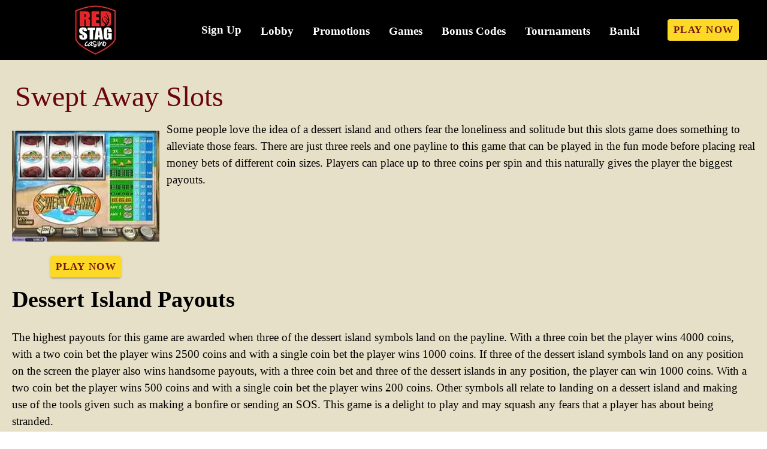

--- FILE ---
content_type: text/html;charset=utf-8
request_url: https://www.redstagonlinecasino.com/swept-away-slots
body_size: 11530
content:
<!DOCTYPE html><html  lang="en"><head><meta charset="utf-8">
<meta name="viewport" content="width=device-width,initial-scale=1">
<title>Dessert Island Fun with Swept Away Slots</title>
<script type="text/javascript" async id="matomo" rel="preconnect">
  var _paq = window._paq = window._paq || [];
  /* tracker methods like "setCustomDimension" should be called before "trackPageView" */
  _paq.push(['enableLinkTracking']);
  (function() {
    var u="https://piwik4.pcsol.com/piwik/";
    _paq.push(['setTrackerUrl', u+'matomo.php']);
    _paq.push(['setSiteId', '657']);
    var d=document, g=d.createElement('script'), s=d.getElementsByTagName('script')[0];
    g.async=true; g.src=u+'matomo.js'; s.parentNode.insertBefore(g,s);
  })();</script>
<script type="text/javascript" id="conf">window.hostBase="www.redstagonlinecasino.com";</script>
<style id="vuetify-theme-stylesheet">:root {
      --v-theme-background: 0,0,0;
      --v-theme-background-overlay-multiplier: 2;
      --v-theme-surface: 0,0,0;
      --v-theme-surface-overlay-multiplier: 2;
      --v-theme-surface-bright: 204,191,214;
      --v-theme-surface-bright-overlay-multiplier: 1;
      --v-theme-surface-light: 66,66,66;
      --v-theme-surface-light-overlay-multiplier: 2;
      --v-theme-surface-variant: 200,200,200;
      --v-theme-surface-variant-overlay-multiplier: 1;
      --v-theme-on-surface-variant: 0,0,0;
      --v-theme-primary: 33,150,243;
      --v-theme-primary-overlay-multiplier: 1;
      --v-theme-primary-darken-1: 39,124,193;
      --v-theme-primary-darken-1-overlay-multiplier: 1;
      --v-theme-secondary: 84,182,178;
      --v-theme-secondary-overlay-multiplier: 1;
      --v-theme-secondary-darken-1: 72,169,166;
      --v-theme-secondary-darken-1-overlay-multiplier: 1;
      --v-theme-error: 207,102,121;
      --v-theme-error-overlay-multiplier: 1;
      --v-theme-info: 33,150,243;
      --v-theme-info-overlay-multiplier: 1;
      --v-theme-success: 76,175,80;
      --v-theme-success-overlay-multiplier: 1;
      --v-theme-warning: 251,140,0;
      --v-theme-warning-overlay-multiplier: 1;
      --v-theme-rating: 244,199,77;
      --v-theme-rating-overlay-multiplier: 1;
      --v-theme-cardTitle: 106,4,15;
      --v-theme-cardTitle-overlay-multiplier: 2;
      --v-theme-linkColor: 0,76,158;
      --v-theme-linkColor-overlay-multiplier: 2;
      --v-theme-jackpot: 0,123,255;
      --v-theme-jackpot-overlay-multiplier: 1;
      --v-theme-iconColor: 106,4,15;
      --v-theme-iconColor-overlay-multiplier: 2;
      --v-theme-toTop: 240,240,240;
      --v-theme-toTop-overlay-multiplier: 1;
      --v-theme-mainbg: 231,224,200;
      --v-theme-mainbg-overlay-multiplier: 1;
      --v-theme-darkCard: 255,238,186;
      --v-theme-darkCard-overlay-multiplier: 1;
      --v-theme-on-background: 255,255,255;
      --v-theme-on-surface: 255,255,255;
      --v-theme-on-surface-bright: 0,0,0;
      --v-theme-on-surface-light: 255,255,255;
      --v-theme-on-primary: 255,255,255;
      --v-theme-on-primary-darken-1: 255,255,255;
      --v-theme-on-secondary: 255,255,255;
      --v-theme-on-secondary-darken-1: 255,255,255;
      --v-theme-on-error: 255,255,255;
      --v-theme-on-info: 255,255,255;
      --v-theme-on-success: 255,255,255;
      --v-theme-on-warning: 255,255,255;
      --v-theme-on-rating: 0,0,0;
      --v-theme-on-cardTitle: 255,255,255;
      --v-theme-on-linkColor: 255,255,255;
      --v-theme-on-jackpot: 255,255,255;
      --v-theme-on-iconColor: 255,255,255;
      --v-theme-on-toTop: 0,0,0;
      --v-theme-on-mainbg: 0,0,0;
      --v-theme-on-darkCard: 0,0,0;
      --v-border-color: 255, 255, 255;
      --v-border-opacity: 0.12;
      --v-high-emphasis-opacity: 1;
      --v-medium-emphasis-opacity: 0.7;
      --v-disabled-opacity: 0.5;
      --v-idle-opacity: 0.1;
      --v-hover-opacity: 0.04;
      --v-focus-opacity: 0.12;
      --v-selected-opacity: 0.08;
      --v-activated-opacity: 0.12;
      --v-pressed-opacity: 0.16;
      --v-dragged-opacity: 0.08;
      --v-theme-kbd: 66, 66, 66;
      --v-theme-on-kbd: 255, 255, 255;
      --v-theme-code: 52, 52, 52;
      --v-theme-on-code: 204, 204, 204;
    }
    .v-theme--light {
      color-scheme: normal;
      --v-theme-background: 255,255,255;
      --v-theme-background-overlay-multiplier: 1;
      --v-theme-surface: 255,255,255;
      --v-theme-surface-overlay-multiplier: 1;
      --v-theme-surface-bright: 255,255,255;
      --v-theme-surface-bright-overlay-multiplier: 1;
      --v-theme-surface-light: 238,238,238;
      --v-theme-surface-light-overlay-multiplier: 1;
      --v-theme-surface-variant: 66,66,66;
      --v-theme-surface-variant-overlay-multiplier: 2;
      --v-theme-on-surface-variant: 238,238,238;
      --v-theme-primary: 24,103,192;
      --v-theme-primary-overlay-multiplier: 2;
      --v-theme-primary-darken-1: 31,85,146;
      --v-theme-primary-darken-1-overlay-multiplier: 2;
      --v-theme-secondary: 72,169,166;
      --v-theme-secondary-overlay-multiplier: 1;
      --v-theme-secondary-darken-1: 1,135,134;
      --v-theme-secondary-darken-1-overlay-multiplier: 1;
      --v-theme-error: 176,0,32;
      --v-theme-error-overlay-multiplier: 2;
      --v-theme-info: 33,150,243;
      --v-theme-info-overlay-multiplier: 1;
      --v-theme-success: 76,175,80;
      --v-theme-success-overlay-multiplier: 1;
      --v-theme-warning: 251,140,0;
      --v-theme-warning-overlay-multiplier: 1;
      --v-theme-on-background: 0,0,0;
      --v-theme-on-surface: 0,0,0;
      --v-theme-on-surface-bright: 0,0,0;
      --v-theme-on-surface-light: 0,0,0;
      --v-theme-on-primary: 255,255,255;
      --v-theme-on-primary-darken-1: 255,255,255;
      --v-theme-on-secondary: 255,255,255;
      --v-theme-on-secondary-darken-1: 255,255,255;
      --v-theme-on-error: 255,255,255;
      --v-theme-on-info: 255,255,255;
      --v-theme-on-success: 255,255,255;
      --v-theme-on-warning: 255,255,255;
      --v-border-color: 0, 0, 0;
      --v-border-opacity: 0.12;
      --v-high-emphasis-opacity: 0.87;
      --v-medium-emphasis-opacity: 0.6;
      --v-disabled-opacity: 0.38;
      --v-idle-opacity: 0.04;
      --v-hover-opacity: 0.04;
      --v-focus-opacity: 0.12;
      --v-selected-opacity: 0.08;
      --v-activated-opacity: 0.12;
      --v-pressed-opacity: 0.12;
      --v-dragged-opacity: 0.08;
      --v-theme-kbd: 238, 238, 238;
      --v-theme-on-kbd: 0, 0, 0;
      --v-theme-code: 245, 245, 245;
      --v-theme-on-code: 0, 0, 0;
    }
    .v-theme--dark {
      color-scheme: normal;
      --v-theme-background: 0,0,0;
      --v-theme-background-overlay-multiplier: 2;
      --v-theme-surface: 0,0,0;
      --v-theme-surface-overlay-multiplier: 2;
      --v-theme-surface-bright: 204,191,214;
      --v-theme-surface-bright-overlay-multiplier: 1;
      --v-theme-surface-light: 66,66,66;
      --v-theme-surface-light-overlay-multiplier: 2;
      --v-theme-surface-variant: 200,200,200;
      --v-theme-surface-variant-overlay-multiplier: 1;
      --v-theme-on-surface-variant: 0,0,0;
      --v-theme-primary: 33,150,243;
      --v-theme-primary-overlay-multiplier: 1;
      --v-theme-primary-darken-1: 39,124,193;
      --v-theme-primary-darken-1-overlay-multiplier: 1;
      --v-theme-secondary: 84,182,178;
      --v-theme-secondary-overlay-multiplier: 1;
      --v-theme-secondary-darken-1: 72,169,166;
      --v-theme-secondary-darken-1-overlay-multiplier: 1;
      --v-theme-error: 207,102,121;
      --v-theme-error-overlay-multiplier: 1;
      --v-theme-info: 33,150,243;
      --v-theme-info-overlay-multiplier: 1;
      --v-theme-success: 76,175,80;
      --v-theme-success-overlay-multiplier: 1;
      --v-theme-warning: 251,140,0;
      --v-theme-warning-overlay-multiplier: 1;
      --v-theme-rating: 244,199,77;
      --v-theme-rating-overlay-multiplier: 1;
      --v-theme-cardTitle: 106,4,15;
      --v-theme-cardTitle-overlay-multiplier: 2;
      --v-theme-linkColor: 0,76,158;
      --v-theme-linkColor-overlay-multiplier: 2;
      --v-theme-jackpot: 0,123,255;
      --v-theme-jackpot-overlay-multiplier: 1;
      --v-theme-iconColor: 106,4,15;
      --v-theme-iconColor-overlay-multiplier: 2;
      --v-theme-toTop: 240,240,240;
      --v-theme-toTop-overlay-multiplier: 1;
      --v-theme-mainbg: 231,224,200;
      --v-theme-mainbg-overlay-multiplier: 1;
      --v-theme-darkCard: 255,238,186;
      --v-theme-darkCard-overlay-multiplier: 1;
      --v-theme-on-background: 255,255,255;
      --v-theme-on-surface: 255,255,255;
      --v-theme-on-surface-bright: 0,0,0;
      --v-theme-on-surface-light: 255,255,255;
      --v-theme-on-primary: 255,255,255;
      --v-theme-on-primary-darken-1: 255,255,255;
      --v-theme-on-secondary: 255,255,255;
      --v-theme-on-secondary-darken-1: 255,255,255;
      --v-theme-on-error: 255,255,255;
      --v-theme-on-info: 255,255,255;
      --v-theme-on-success: 255,255,255;
      --v-theme-on-warning: 255,255,255;
      --v-theme-on-rating: 0,0,0;
      --v-theme-on-cardTitle: 255,255,255;
      --v-theme-on-linkColor: 255,255,255;
      --v-theme-on-jackpot: 255,255,255;
      --v-theme-on-iconColor: 255,255,255;
      --v-theme-on-toTop: 0,0,0;
      --v-theme-on-mainbg: 0,0,0;
      --v-theme-on-darkCard: 0,0,0;
      --v-border-color: 255, 255, 255;
      --v-border-opacity: 0.12;
      --v-high-emphasis-opacity: 1;
      --v-medium-emphasis-opacity: 0.7;
      --v-disabled-opacity: 0.5;
      --v-idle-opacity: 0.1;
      --v-hover-opacity: 0.04;
      --v-focus-opacity: 0.12;
      --v-selected-opacity: 0.08;
      --v-activated-opacity: 0.12;
      --v-pressed-opacity: 0.16;
      --v-dragged-opacity: 0.08;
      --v-theme-kbd: 66, 66, 66;
      --v-theme-on-kbd: 255, 255, 255;
      --v-theme-code: 52, 52, 52;
      --v-theme-on-code: 204, 204, 204;
    }
    .bg-background {
      --v-theme-overlay-multiplier: var(--v-theme-background-overlay-multiplier);
      background-color: rgb(var(--v-theme-background)) !important;
      color: rgb(var(--v-theme-on-background)) !important;
    }
    .bg-surface {
      --v-theme-overlay-multiplier: var(--v-theme-surface-overlay-multiplier);
      background-color: rgb(var(--v-theme-surface)) !important;
      color: rgb(var(--v-theme-on-surface)) !important;
    }
    .bg-surface-bright {
      --v-theme-overlay-multiplier: var(--v-theme-surface-bright-overlay-multiplier);
      background-color: rgb(var(--v-theme-surface-bright)) !important;
      color: rgb(var(--v-theme-on-surface-bright)) !important;
    }
    .bg-surface-light {
      --v-theme-overlay-multiplier: var(--v-theme-surface-light-overlay-multiplier);
      background-color: rgb(var(--v-theme-surface-light)) !important;
      color: rgb(var(--v-theme-on-surface-light)) !important;
    }
    .bg-surface-variant {
      --v-theme-overlay-multiplier: var(--v-theme-surface-variant-overlay-multiplier);
      background-color: rgb(var(--v-theme-surface-variant)) !important;
      color: rgb(var(--v-theme-on-surface-variant)) !important;
    }
    .bg-primary {
      --v-theme-overlay-multiplier: var(--v-theme-primary-overlay-multiplier);
      background-color: rgb(var(--v-theme-primary)) !important;
      color: rgb(var(--v-theme-on-primary)) !important;
    }
    .bg-primary-darken-1 {
      --v-theme-overlay-multiplier: var(--v-theme-primary-darken-1-overlay-multiplier);
      background-color: rgb(var(--v-theme-primary-darken-1)) !important;
      color: rgb(var(--v-theme-on-primary-darken-1)) !important;
    }
    .bg-secondary {
      --v-theme-overlay-multiplier: var(--v-theme-secondary-overlay-multiplier);
      background-color: rgb(var(--v-theme-secondary)) !important;
      color: rgb(var(--v-theme-on-secondary)) !important;
    }
    .bg-secondary-darken-1 {
      --v-theme-overlay-multiplier: var(--v-theme-secondary-darken-1-overlay-multiplier);
      background-color: rgb(var(--v-theme-secondary-darken-1)) !important;
      color: rgb(var(--v-theme-on-secondary-darken-1)) !important;
    }
    .bg-error {
      --v-theme-overlay-multiplier: var(--v-theme-error-overlay-multiplier);
      background-color: rgb(var(--v-theme-error)) !important;
      color: rgb(var(--v-theme-on-error)) !important;
    }
    .bg-info {
      --v-theme-overlay-multiplier: var(--v-theme-info-overlay-multiplier);
      background-color: rgb(var(--v-theme-info)) !important;
      color: rgb(var(--v-theme-on-info)) !important;
    }
    .bg-success {
      --v-theme-overlay-multiplier: var(--v-theme-success-overlay-multiplier);
      background-color: rgb(var(--v-theme-success)) !important;
      color: rgb(var(--v-theme-on-success)) !important;
    }
    .bg-warning {
      --v-theme-overlay-multiplier: var(--v-theme-warning-overlay-multiplier);
      background-color: rgb(var(--v-theme-warning)) !important;
      color: rgb(var(--v-theme-on-warning)) !important;
    }
    .bg-rating {
      --v-theme-overlay-multiplier: var(--v-theme-rating-overlay-multiplier);
      background-color: rgb(var(--v-theme-rating)) !important;
      color: rgb(var(--v-theme-on-rating)) !important;
    }
    .bg-cardTitle {
      --v-theme-overlay-multiplier: var(--v-theme-cardTitle-overlay-multiplier);
      background-color: rgb(var(--v-theme-cardTitle)) !important;
      color: rgb(var(--v-theme-on-cardTitle)) !important;
    }
    .bg-linkColor {
      --v-theme-overlay-multiplier: var(--v-theme-linkColor-overlay-multiplier);
      background-color: rgb(var(--v-theme-linkColor)) !important;
      color: rgb(var(--v-theme-on-linkColor)) !important;
    }
    .bg-jackpot {
      --v-theme-overlay-multiplier: var(--v-theme-jackpot-overlay-multiplier);
      background-color: rgb(var(--v-theme-jackpot)) !important;
      color: rgb(var(--v-theme-on-jackpot)) !important;
    }
    .bg-iconColor {
      --v-theme-overlay-multiplier: var(--v-theme-iconColor-overlay-multiplier);
      background-color: rgb(var(--v-theme-iconColor)) !important;
      color: rgb(var(--v-theme-on-iconColor)) !important;
    }
    .bg-toTop {
      --v-theme-overlay-multiplier: var(--v-theme-toTop-overlay-multiplier);
      background-color: rgb(var(--v-theme-toTop)) !important;
      color: rgb(var(--v-theme-on-toTop)) !important;
    }
    .bg-mainbg {
      --v-theme-overlay-multiplier: var(--v-theme-mainbg-overlay-multiplier);
      background-color: rgb(var(--v-theme-mainbg)) !important;
      color: rgb(var(--v-theme-on-mainbg)) !important;
    }
    .bg-darkCard {
      --v-theme-overlay-multiplier: var(--v-theme-darkCard-overlay-multiplier);
      background-color: rgb(var(--v-theme-darkCard)) !important;
      color: rgb(var(--v-theme-on-darkCard)) !important;
    }
    .text-background {
      color: rgb(var(--v-theme-background)) !important;
    }
    .border-background {
      --v-border-color: var(--v-theme-background);
    }
    .text-surface {
      color: rgb(var(--v-theme-surface)) !important;
    }
    .border-surface {
      --v-border-color: var(--v-theme-surface);
    }
    .text-surface-bright {
      color: rgb(var(--v-theme-surface-bright)) !important;
    }
    .border-surface-bright {
      --v-border-color: var(--v-theme-surface-bright);
    }
    .text-surface-light {
      color: rgb(var(--v-theme-surface-light)) !important;
    }
    .border-surface-light {
      --v-border-color: var(--v-theme-surface-light);
    }
    .text-surface-variant {
      color: rgb(var(--v-theme-surface-variant)) !important;
    }
    .border-surface-variant {
      --v-border-color: var(--v-theme-surface-variant);
    }
    .on-surface-variant {
      color: rgb(var(--v-theme-on-surface-variant)) !important;
    }
    .text-primary {
      color: rgb(var(--v-theme-primary)) !important;
    }
    .border-primary {
      --v-border-color: var(--v-theme-primary);
    }
    .text-primary-darken-1 {
      color: rgb(var(--v-theme-primary-darken-1)) !important;
    }
    .border-primary-darken-1 {
      --v-border-color: var(--v-theme-primary-darken-1);
    }
    .text-secondary {
      color: rgb(var(--v-theme-secondary)) !important;
    }
    .border-secondary {
      --v-border-color: var(--v-theme-secondary);
    }
    .text-secondary-darken-1 {
      color: rgb(var(--v-theme-secondary-darken-1)) !important;
    }
    .border-secondary-darken-1 {
      --v-border-color: var(--v-theme-secondary-darken-1);
    }
    .text-error {
      color: rgb(var(--v-theme-error)) !important;
    }
    .border-error {
      --v-border-color: var(--v-theme-error);
    }
    .text-info {
      color: rgb(var(--v-theme-info)) !important;
    }
    .border-info {
      --v-border-color: var(--v-theme-info);
    }
    .text-success {
      color: rgb(var(--v-theme-success)) !important;
    }
    .border-success {
      --v-border-color: var(--v-theme-success);
    }
    .text-warning {
      color: rgb(var(--v-theme-warning)) !important;
    }
    .border-warning {
      --v-border-color: var(--v-theme-warning);
    }
    .on-background {
      color: rgb(var(--v-theme-on-background)) !important;
    }
    .on-surface {
      color: rgb(var(--v-theme-on-surface)) !important;
    }
    .on-surface-bright {
      color: rgb(var(--v-theme-on-surface-bright)) !important;
    }
    .on-surface-light {
      color: rgb(var(--v-theme-on-surface-light)) !important;
    }
    .on-primary {
      color: rgb(var(--v-theme-on-primary)) !important;
    }
    .on-primary-darken-1 {
      color: rgb(var(--v-theme-on-primary-darken-1)) !important;
    }
    .on-secondary {
      color: rgb(var(--v-theme-on-secondary)) !important;
    }
    .on-secondary-darken-1 {
      color: rgb(var(--v-theme-on-secondary-darken-1)) !important;
    }
    .on-error {
      color: rgb(var(--v-theme-on-error)) !important;
    }
    .on-info {
      color: rgb(var(--v-theme-on-info)) !important;
    }
    .on-success {
      color: rgb(var(--v-theme-on-success)) !important;
    }
    .on-warning {
      color: rgb(var(--v-theme-on-warning)) !important;
    }
    .text-rating {
      color: rgb(var(--v-theme-rating)) !important;
    }
    .border-rating {
      --v-border-color: var(--v-theme-rating);
    }
    .text-cardTitle {
      color: rgb(var(--v-theme-cardTitle)) !important;
    }
    .border-cardTitle {
      --v-border-color: var(--v-theme-cardTitle);
    }
    .text-linkColor {
      color: rgb(var(--v-theme-linkColor)) !important;
    }
    .border-linkColor {
      --v-border-color: var(--v-theme-linkColor);
    }
    .text-jackpot {
      color: rgb(var(--v-theme-jackpot)) !important;
    }
    .border-jackpot {
      --v-border-color: var(--v-theme-jackpot);
    }
    .text-iconColor {
      color: rgb(var(--v-theme-iconColor)) !important;
    }
    .border-iconColor {
      --v-border-color: var(--v-theme-iconColor);
    }
    .text-toTop {
      color: rgb(var(--v-theme-toTop)) !important;
    }
    .border-toTop {
      --v-border-color: var(--v-theme-toTop);
    }
    .text-mainbg {
      color: rgb(var(--v-theme-mainbg)) !important;
    }
    .border-mainbg {
      --v-border-color: var(--v-theme-mainbg);
    }
    .text-darkCard {
      color: rgb(var(--v-theme-darkCard)) !important;
    }
    .border-darkCard {
      --v-border-color: var(--v-theme-darkCard);
    }
    .on-rating {
      color: rgb(var(--v-theme-on-rating)) !important;
    }
    .on-cardTitle {
      color: rgb(var(--v-theme-on-cardTitle)) !important;
    }
    .on-linkColor {
      color: rgb(var(--v-theme-on-linkColor)) !important;
    }
    .on-jackpot {
      color: rgb(var(--v-theme-on-jackpot)) !important;
    }
    .on-iconColor {
      color: rgb(var(--v-theme-on-iconColor)) !important;
    }
    .on-toTop {
      color: rgb(var(--v-theme-on-toTop)) !important;
    }
    .on-mainbg {
      color: rgb(var(--v-theme-on-mainbg)) !important;
    }
    .on-darkCard {
      color: rgb(var(--v-theme-on-darkCard)) !important;
    }
</style>
<link integrity="sha384-DktMfI99FRwVyLlGrtmeHWH0kKGJbv0MORzTpD9+MdfGN5BR+X8ftSH6ZI69SWqD" rel="stylesheet" href="/_nuxt/entry.BdzO77sL.css" crossorigin>
<link integrity="sha384-WBZy2sCaauHEjHWB7T+x37K8f1AqOAl3QcOj1tlP8pd0UziYi9ZZ6h+3K+1hhvoG" rel="stylesheet" href="/_nuxt/default.Dh4k_uXs.css" crossorigin>
<link integrity="sha384-llucRyBoOurFVkBQNhA8+kmVE4wYvK7XPNrL+jp2agQkkHF3fA5jnka7z3uJsKRz" rel="stylesheet" href="/_nuxt/VList.oHpgij41.css" crossorigin>
<link integrity="sha384-BC+T+l3ZkACqvQIaT5mohdXyYPUxU2tqegiU6roVE6AHNhgdjJMWMPsdsDupIyo+" rel="stylesheet" href="/_nuxt/VListItem.DOezWWw9.css" crossorigin>
<link integrity="sha384-fBTYzD20YBQAyEgtjGdwGCB4FyJhdYDSKDv8HH1czLg306o6oWrcX4xR2MSij+Dn" rel="stylesheet" href="/_nuxt/dimensions.CPAKs93C.css" crossorigin>
<link integrity="sha384-7AufNcxX2h9hPjJBRiK4WUzhii7fYY0ilotr/un5j+LsTTF5P+iofC76JM5rkY8c" rel="stylesheet" href="/_nuxt/VAvatar.vl36dbsm.css" crossorigin>
<link integrity="sha384-7H2aRxe6zO++f6Rij87mbYnJhl7H3P3YbPcZmG7mH8ICWMKrgjvgWRG7Wwek7hrU" rel="stylesheet" href="/_nuxt/index.ad0yf_Vh.css" crossorigin>
<link integrity="sha384-TeXJmNoZ6BDB3eMnZvygSx7Yy4QIa3dPpObMd+rqqBBC/Oh0/sxtZ8n2VHu9fy9N" rel="stylesheet" href="/_nuxt/VBtn.BUKDUiWt.css" crossorigin>
<link integrity="sha384-ZFh9YZHWtfxDuj3ERBmyls5YGDxIkHOKnVKfSQIRcAqIbxIPvLvIiSKxuK4ZQCex" rel="stylesheet" href="/_nuxt/Breadcrumbs.BH7W0eFp.css" crossorigin>
<link integrity="sha384-mV1dfG8r1RSSvnUwDVLmggWpFwT3ZWOayo2ZyWjYFn2RwL8CJazPp7RjyyV/MXj9" rel="stylesheet" href="/_nuxt/SmartLink.BpAGF13P.css" crossorigin>
<link integrity="sha384-On2ydsTCoNYo3/Li+MEetNVgNLvDwHz2gK4TvXCbXwMkrZxL6jT5JWnth2luld5S" rel="stylesheet" href="/_nuxt/Rating.CPOd4D6x.css" crossorigin>
<link integrity="sha384-I8K1QhMyboxeK7gtRfNiDkNZWbn1JGoKAYx9aMKU9dgjD38EAosgbbkwIlDV9UKw" rel="stylesheet" href="/_nuxt/VRow.7zN8MVSi.css" crossorigin>
<link integrity="sha384-AzQcB43snbUrGInN4VlVYg5TB5xq6s78EKw3MEnRyQL/3sUuxGgmXzYkARgRWF1S" rel="stylesheet" href="/_nuxt/VCard.7YUPG-Cy.css" crossorigin>
<link integrity="sha384-N7RFPkFX91GtyeaNdccuUDt1G45m0elZC+idIEjYfFvsIKXrdzPr0/7SkfkUN/xc" rel="stylesheet" href="/_nuxt/Banner.p7R4F2_8.css" crossorigin>
<link integrity="sha384-CVSGJcSiyPUc/xFgTe45x7qYgWNNnANJ6VFdM0ssGcCpRH0Ot4jdBqksuh9Wvqfj" rel="stylesheet" href="/_nuxt/StructurizerTree.CDSmcIE6.css" crossorigin>
<link integrity="sha384-LW/G4SmZgOZVzdx6m/u27nTBaQYJUtwLnGm5MP1p1rhjD+U8VRTPbNOTB+9sDMEC" rel="stylesheet" href="/_nuxt/NestedMenuItem.DmPEmSi-.css" crossorigin>
<link integrity="sha384-eSN+9I8KSZfaLa0Ae6/Hj6q0Kuu4b2qwNy7PRpd2gq4Ri3kSLJZVpcdYiX6MY0nm" rel="stylesheet" href="/_nuxt/PromoCategories.BOaw1GDg.css" crossorigin>
<link integrity="sha384-xmafqU6Rn3yn7n9WYPWXGqiLcpb6liqL7KBsihrzQAdQgyKZYm8YM8ZPhGFS8u0e" rel="modulepreload" as="script" crossorigin href="/_nuxt/DJIBo8gg.js">
<link integrity="sha384-iDfyr5MjZno5EXjkdCwMDbpcHgaBl4p1qPGJvjTMrdZO+C8jH0+aNNbeYB0GooLQ" rel="modulepreload" as="script" crossorigin href="/_nuxt/CUITIqaa.js">
<link integrity="sha384-r4gnx3R2qN05v73/d/2KpE69kvGKpBaucTJyHx4ehkoA4952za21QUV7m0uXOjzo" rel="modulepreload" as="script" crossorigin href="/_nuxt/9uYjO892.js">
<link integrity="sha384-+hJduh9KnPTsB5Rzfm4FRPpNvy46Xck0Ka3ytL2RAhCJYNVpTApyHv2yrW7DIzl1" rel="modulepreload" as="script" crossorigin href="/_nuxt/EjQcNTrK.js">
<link integrity="sha384-K4HSYJ4UcK24lkQ+ITE4cydHTg0XxKTcn+EBbp+lvM+IUv42tzGbb0Du8Gune49N" rel="modulepreload" as="script" crossorigin href="/_nuxt/CjstTEuo.js">
<link integrity="sha384-5EzGIYG3fIPxze0cuX1TZP3rciiiezExafQvepz1g/aEM3rPzc2SEAmRsFbL4nms" rel="modulepreload" as="script" crossorigin href="/_nuxt/CkLYTcho.js">
<link integrity="sha384-ZfXD1DT7f3AQQmS2FiJIgwKtuLwiVmoE9CE8z2ppJ8/YIjJfNXpNWYP0CCbU3U19" rel="modulepreload" as="script" crossorigin href="/_nuxt/BdEhNPyL.js">
<link integrity="sha384-u/Gpa3534lxC5EuPLEy+3cl9BoaquQLROpenX+oFPSoURwcOA9s35V48m89k3WrG" rel="modulepreload" as="script" crossorigin href="/_nuxt/B5d7l3Pi.js">
<link integrity="sha384-/GPDYJNAfU4IrTV3w0gb5DN+Hz8c5MkK82VU1tw6dFeY2YdbCai3lv8h+kIz6pxm" rel="modulepreload" as="script" crossorigin href="/_nuxt/D4ZmLoHB.js">
<link integrity="sha384-/1RIYY6rqSKVIQh9CZaYPOdHNdhlTDVlT/6sIeKtOYGPrhJVz+sXKkE4XxgZmXeE" rel="modulepreload" as="script" crossorigin href="/_nuxt/D2BX1sd7.js">
<link integrity="sha384-771967jDNDUy5oCEbzPu1iAdPd2+8sYtSdZmStdVPvA3Wis61eiJ3B24JkrvK2cx" rel="modulepreload" as="script" crossorigin href="/_nuxt/CffzN3GB.js">
<link integrity="sha384-6CGZaTq3vuU7udXCneZqCNVw/STBE2QzDMgh3PksPezwSDLEcgmpsBk3K5C3z0/t" rel="modulepreload" as="script" crossorigin href="/_nuxt/5p6_j9hj.js">
<link integrity="sha384-p59euq9VZPmV8ZeWg9+eOaNLO6cqk7881ioY+s2qMBnNP7bZFa0PMoNc1TZS5Fxg" rel="modulepreload" as="script" crossorigin href="/_nuxt/CN95GmOR.js">
<link integrity="sha384-Qvn4/GyLKxu/4A+yCKfgh2eVMowQZGeAqFo8vN23pf7n5QaDFQDDOxlWv0wtlSt3" rel="modulepreload" as="script" crossorigin href="/_nuxt/iCw5Y3JX.js">
<link integrity="sha384-OVCmC1B90lifxZ/DJMAVZrtdUr6wBwQj59808a/feH1FMf7R3sHhi0gCxQKDvl8i" rel="modulepreload" as="script" crossorigin href="/_nuxt/DyKzHzVT.js">
<link integrity="sha384-0Ne4bM+DwvqSdWSV+mzAq6AWP0FeEnuTEpk9kV+dpA5jnQw88uuAqy+mK2CXHEHY" rel="modulepreload" as="script" crossorigin href="/_nuxt/Ml90Y6mV.js">
<link integrity="sha384-3+3CcpoojERyBZyBvv4kZmhHXRP6HAQvTlnectFhQRxEefc7Dz1IBtRcmZ9/Qv4t" rel="modulepreload" as="script" crossorigin href="/_nuxt/nOQQr7iG.js">
<link integrity="sha384-YgawNHP7ieYxXlp9svewsPGldeG1kR0N/VSSgit6r6TSRLyhySqw33R+t9U+6AVC" rel="modulepreload" as="script" crossorigin href="/_nuxt/B-JTUKIi.js">
<link integrity="sha384-50Y7kH2kxKI6t0uAsDBCmSvdm4MA94Eb3FTS/Bw0q30ZGf7ERUOYb1KSdqFSALwB" rel="modulepreload" as="script" crossorigin href="/_nuxt/Dce-Se6n.js">
<link integrity="sha384-xGBevmVoy5RZ0mhBAEYjrd5LtCQ78puA9CB1kg+30pVHO1R7nZJ+lr6HIYeU1lVq" rel="modulepreload" as="script" crossorigin href="/_nuxt/BdB5tcJW.js">
<link integrity="sha384-8n55a558LCZepiwNNmQSsumlI0Me2X/k4nP4fFFFGomnNBfYSMICJsyO3JI3Sc9t" rel="modulepreload" as="script" crossorigin href="/_nuxt/CYv5E_kB.js">
<link integrity="sha384-citmc58iFSsvEIdzfFHePn+c6vPny/IZkQpvm3qhza0mIhOPQRZskZoE/BRFKPrS" rel="modulepreload" as="script" crossorigin href="/_nuxt/DELRq5Lq.js">
<link integrity="sha384-VY5VYPsy5YjRS8kniebD0BwhPRUu4p8nGRT8YLAGC6kzN0EXO3cvYpuN7Y438fVw" rel="modulepreload" as="script" crossorigin href="/_nuxt/BAKaiTO7.js">
<link integrity="sha384-NbyPzKa/B3wZah8WsbCYYottMOD33fiej78Sh3Mw8t6+iV8V8MU9pNGevaAcRdIR" rel="modulepreload" as="script" crossorigin href="/_nuxt/BE7pIxbF.js">
<link integrity="sha384-gseTrqAIB29CMPKJ3t4ysw5VzjJ50KVVFEOe5xUzAqfYxL7qfEJqoR1oXf187UBf" rel="modulepreload" as="script" crossorigin href="/_nuxt/DtQZfE4Y.js">
<link integrity="sha384-VlyejIHYjECi0HFAq+l+K7dWabXZSCZSjJ19b6rrZ5hI1RNVVHn+A72LC9NtkbM5" rel="modulepreload" as="script" crossorigin href="/_nuxt/7Y_kZBQO.js">
<link integrity="sha384-QRGRFatRf0HpUHJ3PF3PZIM2lJmI4zzXkBKqa6bJ6PwIvbD9xrE8qT3cxt08GEOF" rel="modulepreload" as="script" crossorigin href="/_nuxt/BLtI4MaA.js">
<link integrity="sha384-3YeX+CTm0V9pKVXw5CbhReL5iyNhjPuF+7tzwuXteTZzLnMbXWLzH21wxEaBAtaU" rel="modulepreload" as="script" crossorigin href="/_nuxt/FKqBU2r7.js">
<link integrity="sha384-UOV0TCZXdyckPKM6nOjYCuYs07aYC4zRYDq6CsamA42fGRTnvVIUGem7YwtgaTIC" rel="modulepreload" as="script" crossorigin href="/_nuxt/DG1OscnF.js">
<link integrity="sha384-Miuog8DyJdmgIV7LHkj8XJz26kifpw3QNjfmWt0hg+mTvDHoZJfzr41my05v/wkE" rel="modulepreload" as="script" crossorigin href="/_nuxt/sHHNpWhs.js">
<link integrity="sha384-JLJu0d/BPRwQpEGMEANVwA9aH/IIkuKPWTN9uKAqnwqIs4D8PgAAhzm29j3jwaTp" rel="modulepreload" as="script" crossorigin href="/_nuxt/C7eOPJDx.js">
<link integrity="sha384-OhvB1YFapjYNxEWRaUnsGlEWqKs7PQ8AKMsqcQqIMA93xsNEQhmuU9wStz9hN5IN" rel="modulepreload" as="script" crossorigin href="/_nuxt/DlAUqK2U.js">
<link integrity="sha384-b7BHUJ0UeoLtLXisBLIqgqAAIydD36Tir8lqKDmj1ZVzS/YHaWNDIWL7vGjNEC6p" rel="modulepreload" as="script" crossorigin href="/_nuxt/Bk35LR_9.js">
<link integrity="sha384-6S7p50WGm3xWcIb13xqI8WDBdsmblc6TVRzLvwfs0zoDbdmVfCXZ+o1EMkMTwtTu" rel="modulepreload" as="script" crossorigin href="/_nuxt/CBOTY_b2.js">
<link integrity="sha384-y0FmLS52P3MTOVO9g0D2ruGj5dhb+HWOEznQs5KlMxbiOlkuJVPEtKlAAJPSjHeE" rel="modulepreload" as="script" crossorigin href="/_nuxt/BbuDs8bv.js">
<link integrity="sha384-d9tmQ6ryE0k5zJOiCiJ0NvflPCSkdt5kFgEQ5vDaXaYHMRaFvGhlkQBbpakKT4Ut" rel="modulepreload" as="script" crossorigin href="/_nuxt/Dx8lijzk.js">
<link integrity="sha384-Bn8pVI2USAxvjDXgzkroExijGeKkplBDCqw+COI0cjEmwwxgpfLlxbdAmUDPE8kV" rel="modulepreload" as="script" crossorigin href="/_nuxt/BJCrjgbv.js">
<link integrity="sha384-cELDUT13WYBAW/nYzYhYkwnA0FE9UuUSFbAjvVliPd7yrkhk4u2Kc3pluMVOl2ei" rel="modulepreload" as="script" crossorigin href="/_nuxt/1vSJ8P2b.js">
<link integrity="sha384-YsJRLPa8CSCr1BOtaTLfu2uGX/i4X10nJD9V2sfR7ipMp8A6TUwa72qHgkAUYJgl" rel="modulepreload" as="script" crossorigin href="/_nuxt/B3j2z2E2.js">
<link integrity="sha384-RpTyZZAOvTqYjeKl18KyzNLcjG3J8/msB+uUrNkfkVLXu1hIJTfbHbYrstDLNhc7" rel="modulepreload" as="script" crossorigin href="/_nuxt/0jZ9hk-u.js">
<link integrity="sha384-6MJk3frMpWuVb8kKVOa7rrED78Uf2uKPbTWhqQ+tiQL133HzrNITDv4Y0uFFag+Q" rel="modulepreload" as="script" crossorigin href="/_nuxt/DCh0X1EZ.js">
<link integrity="sha384-hwKpfoz2K/4oqt9hxDckor/4KRN+lrpg8A1/PQovmObOMsuSY3TDax6gDvgvGcy7" rel="modulepreload" as="script" crossorigin href="/_nuxt/BkcYNtlf.js">
<link integrity="sha384-0qI7x4Pjqjj0AeE8dIhQUTfElUp/2IMx8Vl8X/cREdyAfHNwpbKCxtpUHFbt5p8w" rel="preload" as="fetch" fetchpriority="low" crossorigin="anonymous" href="/_nuxt/builds/meta/d0dbe152-a89a-47fc-b8df-96ebc464da7c.json">
<script integrity="sha384-xmafqU6Rn3yn7n9WYPWXGqiLcpb6liqL7KBsihrzQAdQgyKZYm8YM8ZPhGFS8u0e" type="module" src="/_nuxt/DJIBo8gg.js" crossorigin></script>
<meta name="theme-color" content="#ffffff">
<link rel="icon" type="image/x-icon" href="/favicon.ico">
<link rel="canonical" href="https://www.redstagonlinecasino.com/swept-away-slots">
<link rel="manifest" href="/api/pwa/manifest.webmanifest">
<meta name="description" content="Dive into the Dessert Island slots game and enjoy big wins with three reels and one payline. Play in fun mode or win up to 4000 coins with real bets!">
<meta name="og:url" content="https://www.redstagonlinecasino.com/swept-away-slots">
<meta name="og:title" content="Dessert Island Fun with Swept Away Slots">
<meta name="og:description" content="Dive into the Dessert Island slots game and enjoy big wins with three reels and one payline. Play in fun mode or win up to 4000 coins with real bets!">
<script type="application/ld+json">{"@context":"http://schema.org/","@type":"Review","headline":"Swept Away Slots","author":{"@type":"Organization","name":"www.redstagonlinecasino.com"},"publisher":{"@type":"Organization","logo":{"@type":"ImageObject","url":"/files/www.redstagonlinecasino.com/logo.png"},"name":"www.redstagonlinecasino.com"},"dateModified":"2025-03-28T02:38:27.328Z","datePublished":"2018-07-23T08:15:20.000Z","itemReviewed":{"@type":"Game","name":"Swept Away Slots","author":{"@type":"Organization","name":"www.redstagonlinecasino.com"}}}</script></head><body><div id="__nuxt"><!--[--><span></span><div class="v-application v-theme--dark v-layout v-layout--full-height v-locale--is-ltr text-black" style=""><div class="v-application__wrap"><!--[--><header class="v-toolbar v-toolbar--collapse-start v-toolbar--flat v-toolbar--density-default v-theme--dark v-locale--is-ltr v-app-bar container mx-auto py-2" style="top:0;z-index:1004;transform:translateY(0%);position:fixed;transition:none !important;"><!----><!--[--><div class="v-toolbar__content" style="height:84px;"><!----><!----><!--[--><div class="v-row v-row--no-gutters align-center container mx-auto" style=""><div class="v-col-2 d-lg-none d-flex justify-center"><button type="button" class="v-btn v-btn--icon v-theme--dark v-btn--density-default v-btn--size-default v-btn--variant-text bg-transparent" style="color:#fbd926;caret-color:#fbd926;" id="menu-activator" aria-label="menu"><!--[--><span class="v-btn__overlay"></span><span class="v-btn__underlay"></span><!--]--><!----><span class="v-btn__content" data-no-activator><i class="v-icon notranslate v-theme--dark v-icon--size-default" style="" aria-hidden="true"><svg class="v-icon__svg" xmlns="http://www.w3.org/2000/svg" viewBox="0 0 24 24" role="img" aria-hidden="true"><path d="M3,6H21V8H3V6M3,11H21V13H3V11M3,16H21V18H3V16Z"></path></svg></i></span><!----><!----></button></div><div class="v-col-md-7 v-col-lg-3 v-col-xl-2 v-col-6 d-flex justify-center" style=""><a href="/" aria-label="home"><picture class="logo"><source type="image/avif" srcset="/files/www.redstagonlinecasino.com/img/logo.avif"><source type="image/webp" srcset="/files/www.redstagonlinecasino.com/img/logo.webp"><img src="/files/www.redstagonlinecasino.com/img/logo.png" alt="Home" width="280" height="84"></picture></a></div><div class="v-col-md-7 v-col-lg-7 v-col-xl-8 v-col-7 d-none d-lg-block" style=""><div class="v-list v-list--nav v-theme--dark v-list--density-default v-list--one-line d-flex font-weight-bold" style="width:100%;" tabindex="0" role="list" aria-label="menu"><!--[--><!--[--><!--[--><a href="#" class="v-list-item v-list-item--link v-list-item--nav v-theme--dark v-list-item--density-default v-list-item--one-line v-list-item--rounded v-list-item--variant-text lead inner-link" style="" tabindex="-2" aria-selected="false" role="option" aria-label="Sign Up"><!--[--><span class="v-list-item__overlay"></span><span class="v-list-item__underlay"></span><!--]--><!----><div class="v-list-item__content" data-no-activator><!----><!----><!--[-->Sign Up<!--]--></div><!----></a><!--]--><!--[--><a href="#" class="v-list-item v-list-item--link v-list-item--nav v-theme--dark v-list-item--density-default v-list-item--one-line v-list-item--rounded v-list-item--variant-text lead inner-link" style="" tabindex="-2" aria-selected="false" role="option" aria-label="Lobby"><!--[--><span class="v-list-item__overlay"></span><span class="v-list-item__underlay"></span><!--]--><!----><div class="v-list-item__content" data-no-activator><!----><!----><!--[-->Lobby<!--]--></div><!----></a><!--]--><!--[--><a href="/promotions.html" class="v-list-item v-list-item--link v-list-item--nav v-theme--dark v-list-item--density-default v-list-item--one-line v-list-item--rounded v-list-item--variant-text inner-link" style="" tabindex="-2" aria-selected="false" role="option" aria-label="Promotions"><!--[--><span class="v-list-item__overlay"></span><span class="v-list-item__underlay"></span><!--]--><!----><div class="v-list-item__content" data-no-activator><!----><!----><!--[-->Promotions<!--]--></div><!----></a><!--]--><!--[--><a href="/games.html" class="v-list-item v-list-item--link v-list-item--nav v-theme--dark v-list-item--density-default v-list-item--one-line v-list-item--rounded v-list-item--variant-text inner-link" style="" tabindex="-2" aria-selected="false" role="option" aria-label="Games"><!--[--><span class="v-list-item__overlay"></span><span class="v-list-item__underlay"></span><!--]--><!----><div class="v-list-item__content" data-no-activator><!----><!----><!--[-->Games<!--]--></div><!----></a><!--]--><!--[--><a href="/bonus-codes.html" class="v-list-item v-list-item--link v-list-item--nav v-theme--dark v-list-item--density-default v-list-item--one-line v-list-item--rounded v-list-item--variant-text inner-link" style="" tabindex="-2" aria-selected="false" role="option" aria-label="Bonus Codes"><!--[--><span class="v-list-item__overlay"></span><span class="v-list-item__underlay"></span><!--]--><!----><div class="v-list-item__content" data-no-activator><!----><!----><!--[-->Bonus Codes<!--]--></div><!----></a><!--]--><!--[--><a href="/tournaments.html" class="v-list-item v-list-item--link v-list-item--nav v-theme--dark v-list-item--density-default v-list-item--one-line v-list-item--rounded v-list-item--variant-text inner-link" style="" tabindex="-2" aria-selected="false" role="option" aria-label="Tournaments"><!--[--><span class="v-list-item__overlay"></span><span class="v-list-item__underlay"></span><!--]--><!----><div class="v-list-item__content" data-no-activator><!----><!----><!--[-->Tournaments<!--]--></div><!----></a><!--]--><!--[--><a href="/banking.html" class="v-list-item v-list-item--link v-list-item--nav v-theme--dark v-list-item--density-default v-list-item--one-line v-list-item--rounded v-list-item--variant-text inner-link" style="" tabindex="-2" aria-selected="false" role="option" aria-label="Banking"><!--[--><span class="v-list-item__overlay"></span><span class="v-list-item__underlay"></span><!--]--><!----><div class="v-list-item__content" data-no-activator><!----><!----><!--[-->Banking<!--]--></div><!----></a><!--]--><!--[--><a href="/support.html" class="v-list-item v-list-item--link v-list-item--nav v-theme--dark v-list-item--density-default v-list-item--one-line v-list-item--rounded v-list-item--variant-text inner-link" style="" tabindex="-2" aria-selected="false" role="option" aria-label="Support"><!--[--><span class="v-list-item__overlay"></span><span class="v-list-item__underlay"></span><!--]--><!----><div class="v-list-item__content" data-no-activator><!----><!----><!--[-->Support<!--]--></div><!----></a><!--]--><!--[--><a href="/about-us.html" class="v-list-item v-list-item--link v-list-item--nav v-theme--dark v-list-item--density-default v-list-item--one-line v-list-item--rounded v-list-item--variant-text inner-link" style="" tabindex="-2" aria-selected="false" role="option" aria-label="About Us"><!--[--><span class="v-list-item__overlay"></span><span class="v-list-item__underlay"></span><!--]--><!----><div class="v-list-item__content" data-no-activator><!----><!----><!--[-->About Us<!--]--></div><!----></a><!--]--><!--]--><!--]--></div></div><div class="v-col-md-3 v-col-lg-2 v-col-xl-2 v-col-4 d-flex justify-center" style=""><button type="button" class="v-btn v-btn--elevated v-theme--dark v-btn--density-default v-btn--size-default v-btn--variant-elevated" style="" aria-label="Play Now"><!--[--><span class="v-btn__overlay"></span><span class="v-btn__underlay"></span><!--]--><!----><span class="v-btn__content" data-no-activator><!--[--><!--[--><!--[--><!--]--><!--[-->Play Now<!--]--><!--[--><!--]--><!--]--><!--]--></span><!----><!----></button></div></div><!--]--><!----></div><!--]--><!--[--><!----><!--]--></header><!--[--><!----><!----><!--]--><main class="v-main pt-0 container mx-auto" style="--v-layout-left:0px;--v-layout-right:0px;--v-layout-top:0px;--v-layout-bottom:0px;transition:none !important;"><!--[--><!----><aside class="ma-5"><!--[--><!--[--><div class="blockClass"><!----><div><div loadfromnode="true" data-v-de8fdc55><template><!----></template></div></div></div><!--]--><!--]--></aside><!--[--><article class="ma-5"><!--[--><!--[--><h1>Swept Away Slots</h1><!--]--><!--[--><div class="d-flex flex-column d-sm-block float-sm-left mr-sm-3"><!--[--><div class="mx-auto my-2 d-sm-flex justify-sm-center"><a href="#" rel="external nofollow noopener noreferrer" nick="redstagcasino" class="lead inner-link"><!--[--><picture><!--[--><source srcset="/files_default/slots-review/2/2/5/reels-246x185.avif" type="image/avif" width="246" height="185"><source srcset="/files_default/slots-review/2/2/5/reels-246x185.webp" type="image/webp" width="246" height="185"><!--]--><img src="/files_default/slots-review/2/2/5/reels-246x185.jpg" height="185" loading="lazy" decoding="async" width="246" class="mx-auto my-2" alt="Swept Away Slots"></picture><!--]--></a></div><!--]--><div class="mx-auto my-2 d-sm-flex justify-sm-center"><!--[--><button type="button" class="v-btn v-btn--elevated v-theme--dark v-btn--density-default v-btn--size-default v-btn--variant-elevated" style="" aria-label="Play Now"><!--[--><span class="v-btn__overlay"></span><span class="v-btn__underlay"></span><!--]--><!----><span class="v-btn__content" data-no-activator><!--[--><!--[--><!--[--><!--]--><!--[-->Play Now<!--]--><!--[--><!--]--><!--]--><!--]--></span><!----><!----></button><!--]--></div></div><!--]--><!--[--><span><!--[-->Some people love the idea of a dessert island and others fear the loneliness and solitude but this slots game does something to alleviate those fears. There are just three reels and one payline to this game that can be played in the fun mode before placing real money bets of different coin sizes. Players can place up to three coins per spin and this naturally gives the player the biggest payouts.
<h2><!--[-->Dessert Island Payouts<!--]--></h2>The highest payouts for this game are awarded when three of the dessert island symbols land on the payline. With a three coin bet the player wins 4000 coins, with a two coin bet the player wins 2500 coins and with a single coin bet the player wins 1000 coins. If three of the dessert island symbols land on any position on the screen the player also wins handsome payouts, with a three coin bet and three of the dessert islands in any position, the player can win 1000 coins. With a two coin bet the player wins 500 coins and with a single coin bet the player wins 200 coins. Other symbols all relate to landing on a dessert island and making use of the tools given such as making a bonfire or sending an SOS. This game is a delight to play and may squash any fears that a player has about being stranded.<!--]--></span><!--]--><!--]--><button type="button" class="v-btn v-btn--elevated v-theme--dark v-btn--density-default v-btn--size-default v-btn--variant-elevated d-block ma-auto pa-2 mt-6 text-uppercase font-weight-bold" style="" aria-label="Play Now"><!--[--><span class="v-btn__overlay"></span><span class="v-btn__underlay"></span><!--]--><!----><span class="v-btn__content" data-no-activator><!--[--><!--[--><!--[--><!--]--><!--[-->Play Now<!--]--><!--[--><!--]--><!--]--><!--]--></span><!----><!----></button></article><aside class="blockDesign"><!--[--><!--[--><div class="blockClass"><div class="block-title">More Slots Like Swept Away Slots</div><div class="v-lazy" style=""><!----></div></div><div class="blockClass"><div class="block-title">Great Slots to Try</div><div class="v-lazy" style=""><!----></div></div><div class="blockClass"><!----><div><span><div class="grid-view" aria-live="polite"><!--[--><div class="v-card v-theme--dark v-card--density-default v-card--variant-elevated text-center" style=""><!----><div class="v-card__loader"><div class="v-progress-linear v-theme--dark v-locale--is-ltr" style="top:0;height:0;--v-progress-linear-height:2px;" role="progressbar" aria-hidden="true" aria-valuemin="0" aria-valuemax="100"><!----><div class="v-progress-linear__background" style="opacity:NaN;"></div><div class="v-progress-linear__buffer" style="opacity:NaN;width:0%;"></div><div class="v-progress-linear__indeterminate"><!--[--><div class="v-progress-linear__indeterminate long" style=""></div><div class="v-progress-linear__indeterminate short" style=""></div><!--]--></div><!----></div></div><!----><!----><!--[--><!--[--><!--[--><div class="v-card-title text-center" style=""><a href="/specialty-games.html" class="inner-link"><!--[-->Specialty Games<!--]--></a></div><!--]--><!----><!----><!--]--><!----><!----><!--]--><!----><!--[--><!----><span class="v-card__underlay"></span><!--]--></div><div class="v-card v-theme--dark v-card--density-default v-card--variant-elevated text-center" style=""><!----><div class="v-card__loader"><div class="v-progress-linear v-theme--dark v-locale--is-ltr" style="top:0;height:0;--v-progress-linear-height:2px;" role="progressbar" aria-hidden="true" aria-valuemin="0" aria-valuemax="100"><!----><div class="v-progress-linear__background" style="opacity:NaN;"></div><div class="v-progress-linear__buffer" style="opacity:NaN;width:0%;"></div><div class="v-progress-linear__indeterminate"><!--[--><div class="v-progress-linear__indeterminate long" style=""></div><div class="v-progress-linear__indeterminate short" style=""></div><!--]--></div><!----></div></div><!----><!----><!--[--><!--[--><!--[--><div class="v-card-title text-center" style=""><a href="/video-poker.html" class="inner-link"><!--[-->Video Poker<!--]--></a></div><!--]--><!----><!----><!--]--><!----><!----><!--]--><!----><!--[--><!----><span class="v-card__underlay"></span><!--]--></div><div class="v-card v-theme--dark v-card--density-default v-card--variant-elevated text-center" style=""><!----><div class="v-card__loader"><div class="v-progress-linear v-theme--dark v-locale--is-ltr" style="top:0;height:0;--v-progress-linear-height:2px;" role="progressbar" aria-hidden="true" aria-valuemin="0" aria-valuemax="100"><!----><div class="v-progress-linear__background" style="opacity:NaN;"></div><div class="v-progress-linear__buffer" style="opacity:NaN;width:0%;"></div><div class="v-progress-linear__indeterminate"><!--[--><div class="v-progress-linear__indeterminate long" style=""></div><div class="v-progress-linear__indeterminate short" style=""></div><!--]--></div><!----></div></div><!----><!----><!--[--><!--[--><!--[--><div class="v-card-title text-center" style=""><a href="/vip-program.html" class="inner-link"><!--[-->VIP Program<!--]--></a></div><!--]--><!----><!----><!--]--><!----><!----><!--]--><!----><!--[--><!----><span class="v-card__underlay"></span><!--]--></div><div class="v-card v-theme--dark v-card--density-default v-card--variant-elevated text-center" style=""><!----><div class="v-card__loader"><div class="v-progress-linear v-theme--dark v-locale--is-ltr" style="top:0;height:0;--v-progress-linear-height:2px;" role="progressbar" aria-hidden="true" aria-valuemin="0" aria-valuemax="100"><!----><div class="v-progress-linear__background" style="opacity:NaN;"></div><div class="v-progress-linear__buffer" style="opacity:NaN;width:0%;"></div><div class="v-progress-linear__indeterminate"><!--[--><div class="v-progress-linear__indeterminate long" style=""></div><div class="v-progress-linear__indeterminate short" style=""></div><!--]--></div><!----></div></div><!----><!----><!--[--><!--[--><!--[--><div class="v-card-title text-center" style=""><a href="/tournaments.html" class="inner-link"><!--[-->Tournaments<!--]--></a></div><!--]--><!----><!----><!--]--><!----><!----><!--]--><!----><!--[--><!----><span class="v-card__underlay"></span><!--]--></div><div class="v-card v-theme--dark v-card--density-default v-card--variant-elevated text-center" style=""><!----><div class="v-card__loader"><div class="v-progress-linear v-theme--dark v-locale--is-ltr" style="top:0;height:0;--v-progress-linear-height:2px;" role="progressbar" aria-hidden="true" aria-valuemin="0" aria-valuemax="100"><!----><div class="v-progress-linear__background" style="opacity:NaN;"></div><div class="v-progress-linear__buffer" style="opacity:NaN;width:0%;"></div><div class="v-progress-linear__indeterminate"><!--[--><div class="v-progress-linear__indeterminate long" style=""></div><div class="v-progress-linear__indeterminate short" style=""></div><!--]--></div><!----></div></div><!----><!----><!--[--><!--[--><!--[--><div class="v-card-title text-center" style=""><a href="/bonus-codes.html" class="inner-link"><!--[-->Bonus Codes<!--]--></a></div><!--]--><!----><!----><!--]--><!----><!----><!--]--><!----><!--[--><!----><span class="v-card__underlay"></span><!--]--></div><div class="v-card v-theme--dark v-card--density-default v-card--variant-elevated text-center" style=""><!----><div class="v-card__loader"><div class="v-progress-linear v-theme--dark v-locale--is-ltr" style="top:0;height:0;--v-progress-linear-height:2px;" role="progressbar" aria-hidden="true" aria-valuemin="0" aria-valuemax="100"><!----><div class="v-progress-linear__background" style="opacity:NaN;"></div><div class="v-progress-linear__buffer" style="opacity:NaN;width:0%;"></div><div class="v-progress-linear__indeterminate"><!--[--><div class="v-progress-linear__indeterminate long" style=""></div><div class="v-progress-linear__indeterminate short" style=""></div><!--]--></div><!----></div></div><!----><!----><!--[--><!--[--><!--[--><div class="v-card-title text-center" style=""><a href="/support.html" class="inner-link"><!--[-->Support<!--]--></a></div><!--]--><!----><!----><!--]--><!----><!----><!--]--><!----><!--[--><!----><span class="v-card__underlay"></span><!--]--></div><div class="v-card v-theme--dark v-card--density-default v-card--variant-elevated text-center" style=""><!----><div class="v-card__loader"><div class="v-progress-linear v-theme--dark v-locale--is-ltr" style="top:0;height:0;--v-progress-linear-height:2px;" role="progressbar" aria-hidden="true" aria-valuemin="0" aria-valuemax="100"><!----><div class="v-progress-linear__background" style="opacity:NaN;"></div><div class="v-progress-linear__buffer" style="opacity:NaN;width:0%;"></div><div class="v-progress-linear__indeterminate"><!--[--><div class="v-progress-linear__indeterminate long" style=""></div><div class="v-progress-linear__indeterminate short" style=""></div><!--]--></div><!----></div></div><!----><!----><!--[--><!--[--><!--[--><div class="v-card-title text-center" style=""><a href="/affiliate-program.html" class="inner-link"><!--[-->Red Stag Casino Affiliates<!--]--></a></div><!--]--><!----><!----><!--]--><!----><!----><!--]--><!----><!--[--><!----><span class="v-card__underlay"></span><!--]--></div><div class="v-card v-theme--dark v-card--density-default v-card--variant-elevated text-center" style=""><!----><div class="v-card__loader"><div class="v-progress-linear v-theme--dark v-locale--is-ltr" style="top:0;height:0;--v-progress-linear-height:2px;" role="progressbar" aria-hidden="true" aria-valuemin="0" aria-valuemax="100"><!----><div class="v-progress-linear__background" style="opacity:NaN;"></div><div class="v-progress-linear__buffer" style="opacity:NaN;width:0%;"></div><div class="v-progress-linear__indeterminate"><!--[--><div class="v-progress-linear__indeterminate long" style=""></div><div class="v-progress-linear__indeterminate short" style=""></div><!--]--></div><!----></div></div><!----><!----><!--[--><!--[--><!--[--><div class="v-card-title text-center" style=""><a href="/winners.html" class="inner-link"><!--[-->Winners<!--]--></a></div><!--]--><!----><!----><!--]--><!----><!----><!--]--><!----><!--[--><!----><span class="v-card__underlay"></span><!--]--></div><div class="v-card v-theme--dark v-card--density-default v-card--variant-elevated text-center" style=""><!----><div class="v-card__loader"><div class="v-progress-linear v-theme--dark v-locale--is-ltr" style="top:0;height:0;--v-progress-linear-height:2px;" role="progressbar" aria-hidden="true" aria-valuemin="0" aria-valuemax="100"><!----><div class="v-progress-linear__background" style="opacity:NaN;"></div><div class="v-progress-linear__buffer" style="opacity:NaN;width:0%;"></div><div class="v-progress-linear__indeterminate"><!--[--><div class="v-progress-linear__indeterminate long" style=""></div><div class="v-progress-linear__indeterminate short" style=""></div><!--]--></div><!----></div></div><!----><!----><!--[--><!--[--><!--[--><div class="v-card-title text-center" style=""><a href="/cashier.html" class="inner-link"><!--[-->Cashier<!--]--></a></div><!--]--><!----><!----><!--]--><!----><!----><!--]--><!----><!--[--><!----><span class="v-card__underlay"></span><!--]--></div><div class="v-card v-theme--dark v-card--density-default v-card--variant-elevated text-center" style=""><!----><div class="v-card__loader"><div class="v-progress-linear v-theme--dark v-locale--is-ltr" style="top:0;height:0;--v-progress-linear-height:2px;" role="progressbar" aria-hidden="true" aria-valuemin="0" aria-valuemax="100"><!----><div class="v-progress-linear__background" style="opacity:NaN;"></div><div class="v-progress-linear__buffer" style="opacity:NaN;width:0%;"></div><div class="v-progress-linear__indeterminate"><!--[--><div class="v-progress-linear__indeterminate long" style=""></div><div class="v-progress-linear__indeterminate short" style=""></div><!--]--></div><!----></div></div><!----><!----><!--[--><!--[--><!--[--><div class="v-card-title text-center" style=""><a href="/games.html" class="inner-link"><!--[-->For the Hottest Slots and the Coolest Casino Vibe<!--]--></a></div><!--]--><!----><!----><!--]--><!----><!----><!--]--><!----><!--[--><!----><span class="v-card__underlay"></span><!--]--></div><!--]--></div><!----></span></div></div><!--]--><!--]--></aside><!--]--><footer class="d-block text-black"><!--[--><!--[--><div class="blockClass"><!----><div><div><div class="v-row mt-2 ma-0" style=""><div class="v-col-md-3 v-col-12 d-flex flex-column align-center text-center" style=""><a href="/" aria-label="home" class="d-block mt-2"><picture class="logo"><source type="image/avif" srcset="/files/www.redstagonlinecasino.com/img/logo.avif"><source type="image/webp" srcset="/files/www.redstagonlinecasino.com/img/logo.webp"><img src="/files/www.redstagonlinecasino.com/img/logo.png" alt="Home" width="280" height="84"></picture></a><!----></div><!----><!----></div><div class="text-center my-2 copyright"><div>Copyright © 2026. All Rights Reserved.</div></div></div></div></div><!--]--><!--]--></footer><!--]--></main><button type="button" class="v-btn v-btn--icon v-theme--dark v-btn--density-default rounded-lg v-btn--size-default v-btn--variant-outlined up" style="display:none;" aria-label="to top"><!--[--><span class="v-btn__overlay"></span><span class="v-btn__underlay"></span><!--]--><!----><span class="v-btn__content" data-no-activator><i class="v-icon notranslate v-theme--dark v-icon--size-default" style="" aria-hidden="true"><svg class="v-icon__svg" xmlns="http://www.w3.org/2000/svg" viewBox="0 0 24 24" role="img" aria-hidden="true"><path d="M7.41,15.41L12,10.83L16.59,15.41L18,14L12,8L6,14L7.41,15.41Z"></path></svg></i></span><!----><!----></button><!--]--></div></div><!--]--></div><div id="teleports"></div><script>window.__NUXT__={};window.__NUXT__.config={public:{lazyComponents:["UziQuery","Jackpots"],hostname:"",layout:"redstag",buildId:"01805cc","nuxt-scripts":{version:"",defaultScriptOptions:{trigger:"onNuxtReady"}}},app:{baseURL:"/",buildId:"d0dbe152-a89a-47fc-b8df-96ebc464da7c",buildAssetsDir:"/_nuxt/",cdnURL:""}}</script>
<script type="application/json" data-nuxt-data="nuxt-app" data-ssr="true" id="__NUXT_DATA__">[["ShallowReactive",1],{"data":2,"state":225,"once":228,"_errors":229,"serverRendered":128,"path":231},["ShallowReactive",3],{"_apollo:default":4},{"ROOT_QUERY":5},["null","__typename",6,"pageQuery({\"where\":{\"hostname\":\"www.redstagonlinecasino.com\",\"uri\":\"swept-away-slots\"}})",7],"Query",{"page":8},{"hostname":9,"uri":10,"title":11,"meta":12,"body":36,"portal":48,"defaultNick":49,"anl":50,"menu":53,"typename":81,"rels":82,"downloadTitle":109,"blocks":110,"showRightRegion":224},"www.redstagonlinecasino.com","swept-away-slots","Swept Away Slots",{"title":13,"link":14,"meta":18,"script":28,"__dangerouslyDisableSanitizersByTagID":33},"Dessert Island Fun with Swept Away Slots",[15],{"rel":16,"href":17},"canonical","https://www.redstagonlinecasino.com/swept-away-slots",[19,22,24,26],{"hid":20,"name":20,"content":21},"description","Dive into the Dessert Island slots game and enjoy big wins with three reels and one payline. Play in fun mode or win up to 4000 coins with real bets!",{"name":23,"content":17},"og:url",{"name":25,"content":13},"og:title",{"name":27,"content":21},"og:description",[29],{"hid":30,"type":31,"innerHTML":32},"jsonld","application/ld+json","{\"@context\":\"http://schema.org/\",\"@type\":\"Review\",\"headline\":\"Swept Away Slots\",\"author\":{\"@type\":\"Organization\",\"name\":\"www.redstagonlinecasino.com\"},\"publisher\":{\"@type\":\"Organization\",\"logo\":{\"@type\":\"ImageObject\",\"url\":\"/files/www.redstagonlinecasino.com/logo.png\"},\"name\":\"www.redstagonlinecasino.com\"},\"dateModified\":\"2025-03-28T02:38:27.328Z\",\"datePublished\":\"2018-07-23T08:15:20.000Z\",\"itemReviewed\":{\"@type\":\"Game\",\"name\":\"Swept Away Slots\",\"author\":{\"@type\":\"Organization\",\"name\":\"www.redstagonlinecasino.com\"}}}",{"jsonld":34},[35],"innerHTML",{"tagName":37,"childNodes":38},"span",[39,41,46],{"rawText":40},"Some people love the idea of a dessert island and others fear the loneliness and solitude but this slots game does something to alleviate those fears. There are just three reels and one payline to this game that can be played in the fun mode before placing real money bets of different coin sizes. Players can place up to three coins per spin and this naturally gives the player the biggest payouts.\n",{"tagName":42,"childNodes":43},"h2",[44],{"rawText":45},"Dessert Island Payouts",{"rawText":47},"The highest payouts for this game are awarded when three of the dessert island symbols land on the payline. With a three coin bet the player wins 4000 coins, with a two coin bet the player wins 2500 coins and with a single coin bet the player wins 1000 coins. If three of the dessert island symbols land on any position on the screen the player also wins handsome payouts, with a three coin bet and three of the dessert islands in any position, the player can win 1000 coins. With a two coin bet the player wins 500 coins and with a single coin bet the player wins 200 coins. Other symbols all relate to landing on a dessert island and making use of the tools given such as making a bonfire or sending an SOS. This game is a delight to play and may squash any fears that a player has about being stranded.",false,"redstagcasino",{"id":51,"type":52},"657","matomo",[54,57,60,63,66,69,72,75,78],{"nick":55,"label":56},"redstagflashcasino","Sign Up",{"nick":58,"label":59},"redstagmobilecasino","Lobby",{"to":61,"label":62},"/promotions.html","Promotions",{"to":64,"label":65},"/games.html","Games",{"to":67,"label":68},"/bonus-codes.html","Bonus Codes",{"to":70,"label":71},"/tournaments.html","Tournaments",{"to":73,"label":74},"/banking.html","Banking",{"to":76,"label":77},"/support.html","Support",{"to":79,"label":80},"/about-us.html","About Us","SlotsGameReview",{"Title":11,"nid":83,"Symbols":84,"Type":90,"Themes":93,"Paylines":96,"Popularity":97,"Coins Per Line":96,"Bonus round":98,"Coin size":99,"Max Bet":106,"Software":107,"createdAt":108,"downloadNick":49},225,[85,86,87,88,89],"Ship","SOS","Swept Island Logo","Fire","Bars",[91,92],"classic","3-reel",[94,95],"Adventure","Travel","1",1,[],[100,101,102,103,104,105],"$0.10","$0.25","$0.50","$1.00","$5.00","$10.00","$30.00","Wager Gaming Technology","2010-08-26T07:26:03.000Z","Play Now",{"Footer":111,"AboveContent":129,"BelowContent":136},[112],{"meta":113,"name":115,"type":116,"label":117,"props":118,"checked":128,"disabled":48,"component":116},{"updatedAt":114},"2025-01-19T10:15:20.172Z","Copyright","Footer","a la brand 2025",{"links":119,"bottomText":120},[],[121],{"attr":122,"tagName":124,"childNodes":125},{"class":123},"text-center","div",[126],{"rawText":127},"Copyright © 2026. All Rights Reserved.",true,[130],{"meta":131,"name":133,"type":134,"label":117,"props":135,"checked":128,"disabled":48,"component":134},{"updatedAt":132},"2025-02-12T08:00:09.820Z","Global Banner","MainBanner",{"loadfromnode":128},[137,160,177],{"meta":138,"name":139,"type":140,"label":117,"props":141,"title":159,"checked":128,"disabled":48,"component":140},{"updatedAt":114},"Similar Slots by Theme","UziSlotsGames",{"query":142,"fields":153,"format":157,"review":48,"reviewOnly":128,"truncateTitles":128},{"type":143,"limit":144,"order":145,"where":148},"SlotsGame",4,[146],[147],"createdAt",{"title":149,"Themes":150,"created_at":152},{"ex":11},{"in":151},[94,95],{"_gt":108},[154,155,156],"Logo with Download","Title","Free spins",{"disptype":158,"portal":48},"card","More Slots Like Swept Away Slots",{"meta":161,"name":162,"type":140,"label":117,"props":163,"title":176,"checked":128,"disabled":48,"component":140},{"updatedAt":114},"Similar Slots by Type",{"query":164,"fields":172,"format":175,"review":48,"reviewOnly":128},{"type":143,"limit":144,"order":165,"where":167},[166],[147],{"Type":168,"created_at":170,"title":171},{"in":169},[91,92],{"_gt":108},{"ex":11},[155,173,154,174],"Popularity","Download Button",{"disptype":158,"portal":48},"Great Slots to Try",{"meta":178,"name":180,"type":181,"props":182,"checked":128,"disabled":48,"component":181},{"updatedAt":179},"2025-02-16T14:23:44.806Z","News with Cards 3 types","UziNewsArticles",{"query":183,"fields":193,"format":194,"options":195,"reviewOnly":48,"preloaded":196},{"type":184,"limit":185,"order":186,"where":188},"NewsArticle",10,[187],[147],{"created_at":189,"SlotsGames.title":191},{"_gt":190},"2018-07-23T08:15:20.000Z",{"in":192},[11],[155],{"disptype":158,"portal":48},{},[197,200,203,206,208,210,212,215,218,221],{"uri":198,"Title":199},"specialty-games.html","Specialty Games",{"uri":201,"Title":202},"video-poker.html","Video Poker",{"uri":204,"Title":205},"vip-program.html","VIP Program",{"uri":207,"Title":71},"tournaments.html",{"uri":209,"Title":68},"bonus-codes.html",{"uri":211,"Title":77},"support.html",{"uri":213,"Title":214},"affiliate-program.html","Red Stag Casino Affiliates",{"uri":216,"Title":217},"winners.html","Winners",{"uri":219,"Title":220},"cashier.html","Cashier",{"uri":222,"Title":223},"games.html","For the Hottest Slots and the Coolest Casino Vibe",0,["Reactive",226],{"$snuxt-delay-hydration-mode":227},"mount",["Set"],["ShallowReactive",230],{},"/swept-away-slots"]</script><script> (function() { const w = window; w._$delayHydration = (function() { if (!('requestIdleCallback' in w) || !('requestAnimationFrame' in w)) { return new Promise(resolve => resolve('not supported')) } function eventListeners(){const c=new AbortController;const p=new Promise(resolve=>{const hydrateOnEvents="mousemove,scroll,keydown,click,touchstart,wheel".split(",");function handler(e){hydrateOnEvents.forEach(e=>w.removeEventListener(e,handler));requestAnimationFrame(()=>resolve(e))}hydrateOnEvents.forEach(e=>{w.addEventListener(e,handler,{capture:true,once:true,passive:true,signal:c.signal})})});return{c:()=>c.abort(),p:p}}function idleListener(){let id;const p=new Promise(resolve=>{const isMobile=w.innerWidth<640;const timeout=isMobile?Number.parseInt("5000"):Number.parseInt("4000");const timeoutDelay=()=>setTimeout(()=>requestAnimationFrame(()=>resolve("timeout")),timeout);id=w.requestIdleCallback(timeoutDelay,{timeout:Number.parseInt("7000")})});return{c:()=>window.cancelIdleCallback(id),p:p}}const triggers=[idleListener(),eventListeners()];const hydrationPromise=Promise.race(triggers.map(t=>t.p)).finally(()=>{triggers.forEach(t=>t.c())}); return hydrationPromise; })(); w._$delayHydration.then((e) => { console.log('[nuxt-delay-hydration] Hydration event', e) }) ;(()=>{w._$delayHydration.then(e=>{if(e instanceof PointerEvent||e instanceof MouseEvent&&e.type==="click"||window.TouchEvent&&e instanceof TouchEvent){setTimeout(()=>w.requestIdleCallback(()=>setTimeout(()=>e.target&&e.target.click(),500)),50)}})})(); })(); </script></body></html>

--- FILE ---
content_type: application/javascript
request_url: https://www.redstagonlinecasino.com/_nuxt/CffzN3GB.js
body_size: 1868
content:
import{p as E,aE as C,v as V,ap as k,aI as B,aC as L,a as w,n as T,F as D,aJ as F}from"./DJIBo8gg.js";import{h as Y}from"./D4ZmLoHB.js";const j=E({border:[Boolean,Number,String]},"border");function J(e){let t=arguments.length>1&&arguments[1]!==void 0?arguments[1]:C();return{borderClasses:V(()=>{const s=e.border;return s===!0||s===""?`${t}--border`:typeof s=="string"||s===0?String(s).split(" ").map(i=>`border-${i}`):[]})}}const G=E({elevation:{type:[Number,String],validator(e){const t=parseInt(e);return!isNaN(t)&&t>=0&&t<=24}}},"elevation");function Q(e){return{elevationClasses:k(()=>{const n=B(e)?e.value:e.elevation;return n==null?[]:[`elevation-${n}`]})}}const q=["elevated","flat","tonal","outlined","text","plain"];function U(e,t){return w(D,null,[e&&w("span",{key:"overlay",class:T(`${t}__overlay`)},null),w("span",{key:"underlay",class:T(`${t}__underlay`)},null)])}const Z=E({color:String,variant:{type:String,default:"elevated",validator:e=>q.includes(e)}},"variant");function ee(e){let t=arguments.length>1&&arguments[1]!==void 0?arguments[1]:C();const n=k(()=>{const{variant:r}=L(e);return`${t}--variant-${r}`}),{colorClasses:s,colorStyles:i}=Y(()=>{const{variant:r,color:o}=L(e);return{[["elevated","flat"].includes(r)?"background":"text"]:o}});return{colorClasses:s,colorStyles:i,variantClasses:n}}const g=Symbol("rippleStop"),A=80;function b(e,t){e.style.transform=t,e.style.webkitTransform=t}function y(e){return e.constructor.name==="TouchEvent"}function $(e){return e.constructor.name==="KeyboardEvent"}const I=function(e,t){let n=arguments.length>2&&arguments[2]!==void 0?arguments[2]:{},s=0,i=0;if(!$(e)){const c=t.getBoundingClientRect(),u=y(e)?e.touches[e.touches.length-1]:e;s=u.clientX-c.left,i=u.clientY-c.top}let r=0,o=.3;t._ripple?.circle?(o=.15,r=t.clientWidth/2,r=n.center?r:r+Math.sqrt((s-r)**2+(i-r)**2)/4):r=Math.sqrt(t.clientWidth**2+t.clientHeight**2)/2;const l=`${(t.clientWidth-r*2)/2}px`,p=`${(t.clientHeight-r*2)/2}px`,h=n.center?l:`${s-r}px`,_=n.center?p:`${i-r}px`;return{radius:r,scale:o,x:h,y:_,centerX:l,centerY:p}},v={show(e,t){let n=arguments.length>2&&arguments[2]!==void 0?arguments[2]:{};if(!t?._ripple?.enabled)return;const s=document.createElement("span"),i=document.createElement("span");s.appendChild(i),s.className="v-ripple__container",n.class&&(s.className+=` ${n.class}`);const{radius:r,scale:o,x:l,y:p,centerX:h,centerY:_}=I(e,t,n),c=`${r*2}px`;i.className="v-ripple__animation",i.style.width=c,i.style.height=c,t.appendChild(s);const u=window.getComputedStyle(t);u&&u.position==="static"&&(t.style.position="relative",t.dataset.previousPosition="static"),i.classList.add("v-ripple__animation--enter"),i.classList.add("v-ripple__animation--visible"),b(i,`translate(${l}, ${p}) scale3d(${o},${o},${o})`),i.dataset.activated=String(performance.now()),requestAnimationFrame(()=>{requestAnimationFrame(()=>{i.classList.remove("v-ripple__animation--enter"),i.classList.add("v-ripple__animation--in"),b(i,`translate(${h}, ${_}) scale3d(1,1,1)`)})})},hide(e){if(!e?._ripple?.enabled)return;const t=e.getElementsByClassName("v-ripple__animation");if(t.length===0)return;const n=Array.from(t).findLast(r=>!r.dataset.isHiding);if(n)n.dataset.isHiding="true";else return;const s=performance.now()-Number(n.dataset.activated),i=Math.max(250-s,0);setTimeout(()=>{n.classList.remove("v-ripple__animation--in"),n.classList.add("v-ripple__animation--out"),setTimeout(()=>{e.getElementsByClassName("v-ripple__animation").length===1&&e.dataset.previousPosition&&(e.style.position=e.dataset.previousPosition,delete e.dataset.previousPosition),n.parentNode?.parentNode===e&&e.removeChild(n.parentNode)},300)},i)}};function S(e){return typeof e>"u"||!!e}function d(e){const t={},n=e.currentTarget;if(!(!n?._ripple||n._ripple.touched||e[g])){if(e[g]=!0,y(e))n._ripple.touched=!0,n._ripple.isTouch=!0;else if(n._ripple.isTouch)return;if(t.center=n._ripple.centered||$(e),n._ripple.class&&(t.class=n._ripple.class),y(e)){if(n._ripple.showTimerCommit)return;n._ripple.showTimerCommit=()=>{v.show(e,n,t)},n._ripple.showTimer=window.setTimeout(()=>{n?._ripple?.showTimerCommit&&(n._ripple.showTimerCommit(),n._ripple.showTimerCommit=null)},A)}else v.show(e,n,t)}}function f(e){e[g]=!0}function a(e){const t=e.currentTarget;if(t?._ripple){if(window.clearTimeout(t._ripple.showTimer),e.type==="touchend"&&t._ripple.showTimerCommit){t._ripple.showTimerCommit(),t._ripple.showTimerCommit=null,t._ripple.showTimer=window.setTimeout(()=>{a(e)});return}window.setTimeout(()=>{t._ripple&&(t._ripple.touched=!1)}),v.hide(t)}}function N(e){const t=e.currentTarget;t?._ripple&&(t._ripple.showTimerCommit&&(t._ripple.showTimerCommit=null),window.clearTimeout(t._ripple.showTimer))}let m=!1;function X(e,t){!m&&t.includes(e.key)&&(m=!0,d(e))}function R(e){m=!1,a(e)}function x(e){m&&(m=!1,a(e))}function H(e,t,n){const{value:s,modifiers:i}=t,r=S(s);r||v.hide(e),e._ripple=e._ripple??{},e._ripple.enabled=r,e._ripple.centered=i.center,e._ripple.circle=i.circle;const o=F(s)?s:{};o.class&&(e._ripple.class=o.class);const l=o.keys??["Enter","Space"];if(e._ripple.keyDownHandler=p=>X(p,l),r&&!n){if(i.stop){e.addEventListener("touchstart",f,{passive:!0}),e.addEventListener("mousedown",f);return}e.addEventListener("touchstart",d,{passive:!0}),e.addEventListener("touchend",a,{passive:!0}),e.addEventListener("touchmove",N,{passive:!0}),e.addEventListener("touchcancel",a),e.addEventListener("mousedown",d),e.addEventListener("mouseup",a),e.addEventListener("mouseleave",a),e.addEventListener("keydown",e._ripple.keyDownHandler),e.addEventListener("keyup",R),e.addEventListener("blur",x),e.addEventListener("dragstart",a,{passive:!0})}else!r&&n&&P(e)}function P(e){e.removeEventListener("touchstart",f),e.removeEventListener("mousedown",f),e.removeEventListener("touchstart",d),e.removeEventListener("touchend",a),e.removeEventListener("touchmove",N),e.removeEventListener("touchcancel",a),e.removeEventListener("mousedown",d),e.removeEventListener("mouseup",a),e.removeEventListener("mouseleave",a),e._ripple?.keyDownHandler&&e.removeEventListener("keydown",e._ripple.keyDownHandler),e.removeEventListener("keyup",R),e.removeEventListener("blur",x),e.removeEventListener("dragstart",a)}function K(e,t){H(e,t,!1)}function M(e){P(e),delete e._ripple}function W(e,t){if(t.value===t.oldValue)return;const n=S(t.oldValue);H(e,t,n)}const te={mounted:K,unmounted:M,updated:W};export{te as R,G as a,j as b,Q as c,ee as d,U as g,Z as m,J as u};
//# sourceMappingURL=CffzN3GB.js.map


--- FILE ---
content_type: application/javascript
request_url: https://www.redstagonlinecasino.com/_nuxt/B5d7l3Pi.js
body_size: 4724
content:
import{a as ue,m as ce,c as oe,u as Ne,b as De,V as ee}from"./D4ZmLoHB.js";import{l as F,z as R,as as z,av as de,bc as b,p as q,a1 as X,v as p,D as ve,aq as Ee,ak as _,ap as M,r as P,aF as x,aC as T,b2 as fe,i as ge,b as I,k as je,n as Ge,an as _e,bd as xe,a2 as Fe,s as ze,aA as Ue,am as He,be as te,aG as ae,a as O,F as ne,t as le}from"./DJIBo8gg.js";import{c as Ke,V as ie}from"./D2BX1sd7.js";import{R as se,u as Xe,d as $e,c as qe,m as Je,a as Qe,b as We,g as Ye}from"./CffzN3GB.js";import{c as Ze,u as et,b as tt,e as at,m as nt,a as lt,V as re}from"./5p6_j9hj.js";function it(e,i){let u=arguments.length>2&&arguments[2]!==void 0?arguments[2]:{leading:!0,trailing:!0},a=0,n=0,t=!1,l=0;function r(){clearTimeout(a),t=!1,l=0}const d=function(){for(var h=arguments.length,w=new Array(h),f=0;f<h;f++)w[f]=arguments[f];clearTimeout(a);const m=Date.now();l||(l=m);const y=m-Math.max(l,n);function g(){n=Date.now(),a=setTimeout(r,i),e(...w)}t?y>=i?g():u.trailing&&(a=setTimeout(g,i-y)):(t=!0,u.leading&&g())};return d.clear=r,d.immediate=e,d}const $=Symbol.for("vuetify:list");function Vt(){let{filterable:e}=arguments.length>0&&arguments[0]!==void 0?arguments[0]:{filterable:!1};const i=F($,{filterable:!1,hasPrepend:R(!1),updateHasPrepend:()=>null}),u={filterable:i.filterable||e,hasPrepend:R(!1),updateHasPrepend:a=>{a&&(u.hasPrepend.value=a)}};return z($,u),i}function st(){return F($,null)}const J=e=>{const i={activate:u=>{let{id:a,value:n,activated:t}=u;return a=b(a),e&&!n&&t.size===1&&t.has(a)||(n?t.add(a):t.delete(a)),t},in:(u,a,n)=>{let t=new Set;if(u!=null)for(const l of de(u))t=i.activate({id:l,value:!0,activated:new Set(t),children:a,parents:n});return t},out:u=>Array.from(u)};return i},me=e=>{const i=J(e);return{activate:a=>{let{activated:n,id:t,...l}=a;t=b(t);const r=n.has(t)?new Set([t]):new Set;return i.activate({...l,id:t,activated:r})},in:(a,n,t)=>{let l=new Set;if(a!=null){const r=de(a);r.length&&(l=i.in(r.slice(0,1),n,t))}return l},out:(a,n,t)=>i.out(a,n,t)}},rt=e=>{const i=J(e);return{activate:a=>{let{id:n,activated:t,children:l,...r}=a;return n=b(n),l.has(n)?t:i.activate({id:n,activated:t,children:l,...r})},in:i.in,out:i.out}},ut=e=>{const i=me(e);return{activate:a=>{let{id:n,activated:t,children:l,...r}=a;return n=b(n),l.has(n)?t:i.activate({id:n,activated:t,children:l,...r})},in:i.in,out:i.out}},ct={open:e=>{let{id:i,value:u,opened:a,parents:n}=e;if(u){const t=new Set;t.add(i);let l=n.get(i);for(;l!=null;)t.add(l),l=n.get(l);return t}else return a.delete(i),a},select:()=>null},ye={open:e=>{let{id:i,value:u,opened:a,parents:n}=e;if(u){let t=n.get(i);for(a.add(i);t!=null&&t!==i;)a.add(t),t=n.get(t);return a}else a.delete(i);return a},select:()=>null},ot={open:ye.open,select:e=>{let{id:i,value:u,opened:a,parents:n}=e;if(!u)return a;const t=[];let l=n.get(i);for(;l!=null;)t.push(l),l=n.get(l);return new Set(t)}},Q=e=>{const i={select:u=>{let{id:a,value:n,selected:t}=u;if(a=b(a),e&&!n){const l=Array.from(t.entries()).reduce((r,d)=>{let[h,w]=d;return w==="on"&&r.push(h),r},[]);if(l.length===1&&l[0]===a)return t}return t.set(a,n?"on":"off"),t},in:(u,a,n,t)=>{const l=new Map;for(const r of u||[])i.select({id:r,value:!0,selected:l,children:a,parents:n,disabled:t});return l},out:u=>{const a=[];for(const[n,t]of u.entries())t==="on"&&a.push(n);return a}};return i},Se=e=>{const i=Q(e);return{select:a=>{let{selected:n,id:t,...l}=a;t=b(t);const r=n.has(t)?new Map([[t,n.get(t)]]):new Map;return i.select({...l,id:t,selected:r})},in:(a,n,t,l)=>a?.length?i.in(a.slice(0,1),n,t,l):new Map,out:(a,n,t)=>i.out(a,n,t)}},dt=e=>{const i=Q(e);return{select:a=>{let{id:n,selected:t,children:l,...r}=a;return n=b(n),l.has(n)?t:i.select({id:n,selected:t,children:l,...r})},in:i.in,out:i.out}},vt=e=>{const i=Se(e);return{select:a=>{let{id:n,selected:t,children:l,...r}=a;return n=b(n),l.has(n)?t:i.select({id:n,selected:t,children:l,...r})},in:i.in,out:i.out}},pe=e=>{const i={select:u=>{let{id:a,value:n,selected:t,children:l,parents:r,disabled:d}=u;a=b(a);const h=new Map(t),w=[a];for(;w.length;){const m=w.shift();d.has(m)||t.set(b(m),n?"on":"off"),l.has(m)&&w.push(...l.get(m))}let f=b(r.get(a));for(;f;){let m=!0,y=!0;for(const g of l.get(f)){const k=b(g);if(!d.has(k)&&(t.get(k)!=="on"&&(m=!1),t.has(k)&&t.get(k)!=="off"&&(y=!1),!m&&!y))break}t.set(f,m?"on":y?"off":"indeterminate"),f=b(r.get(f))}return e&&!n&&Array.from(t.entries()).reduce((y,g)=>{let[k,L]=g;return L==="on"&&y.push(k),y},[]).length===0?h:t},in:(u,a,n)=>{let t=new Map;for(const l of u||[])t=i.select({id:l,value:!0,selected:t,children:a,parents:n,disabled:new Set});return t},out:(u,a)=>{const n=[];for(const[t,l]of u.entries())l==="on"&&!a.has(t)&&n.push(t);return n}};return i},ft=e=>{const i=pe(e);return{select:i.select,in:i.in,out:(a,n,t)=>{const l=[];for(const[r,d]of a.entries())if(d==="on"){if(t.has(r)){const h=t.get(r);if(a.get(h)==="on")continue}l.push(r)}return l}}},D=Symbol.for("vuetify:nested"),he={id:R(),root:{itemsRegistration:P("render"),register:()=>null,unregister:()=>null,updateDisabled:()=>null,children:P(new Map),parents:P(new Map),disabled:P(new Set),open:()=>null,openOnSelect:()=>null,activate:()=>null,select:()=>null,activatable:P(!1),selectable:P(!1),opened:P(new Set),activated:P(new Set),selected:P(new Map),selectedValues:P([]),getPath:()=>[]}},Pt=q({activatable:Boolean,selectable:Boolean,activeStrategy:[String,Function,Object],selectStrategy:[String,Function,Object],openStrategy:[String,Object],opened:null,activated:null,selected:null,mandatory:Boolean,itemsRegistration:{type:String,default:"render"}},"nested"),It=(e,i,u)=>{let a=!1;const n=R(new Map),t=R(new Map),l=R(new Set),r=X(e,"opened",e.opened,s=>new Set(Array.isArray(s)?s.map(c=>b(c)):s),s=>[...s.values()]),d=p(()=>{if(typeof e.activeStrategy=="object")return e.activeStrategy;if(typeof e.activeStrategy=="function")return e.activeStrategy(e.mandatory);switch(e.activeStrategy){case"leaf":return rt(e.mandatory);case"single-leaf":return ut(e.mandatory);case"independent":return J(e.mandatory);default:return me(e.mandatory)}}),h=p(()=>{if(typeof e.selectStrategy=="object")return e.selectStrategy;if(typeof e.selectStrategy=="function")return e.selectStrategy(e.mandatory);switch(e.selectStrategy){case"single-leaf":return vt(e.mandatory);case"leaf":return dt(e.mandatory);case"independent":return Q(e.mandatory);case"single-independent":return Se(e.mandatory);case"trunk":return ft(e.mandatory);default:return pe(e.mandatory)}}),w=p(()=>{if(typeof e.openStrategy=="object")return e.openStrategy;switch(e.openStrategy){case"list":return ot;case"single":return ct;default:return ye}}),f=X(e,"activated",e.activated,s=>d.value.in(s,n.value,t.value),s=>d.value.out(s,n.value,t.value)),m=X(e,"selected",e.selected,s=>h.value.in(s,n.value,t.value,l.value),s=>h.value.out(s,n.value,t.value));ve(()=>{a=!0});function y(s){const c=[];let o=b(s);for(;o!==void 0;)c.unshift(o),o=t.value.get(o);return c}const g=Ee("nested"),k=new Set,L=it(()=>{x(()=>{n.value=new Map(n.value),t.value=new Map(t.value)})},100);_(()=>[i.value,T(u)],()=>{e.itemsRegistration==="props"&&U()},{immediate:!0});function U(){const s=new Map,c=new Map,o=new Set,v=T(u)?V=>b(V.raw):V=>V.value,C=[...i.value];let E=0;for(;E<C.length;){const V=C[E++],B=v(V);if(V.children){const j=[];for(const N of V.children){const G=v(N);s.set(G,B),j.push(G),C.push(N)}c.set(B,j)}V.props.disabled&&o.add(B)}n.value=c,t.value=s,l.value=o}const A={id:R(),root:{opened:r,activatable:M(()=>e.activatable),selectable:M(()=>e.selectable),activated:f,selected:m,selectedValues:p(()=>{const s=[];for(const[c,o]of m.value.entries())o==="on"&&s.push(c);return s}),itemsRegistration:M(()=>e.itemsRegistration),register:(s,c,o,v)=>{if(k.has(s)){y(s).map(String).join(" -> "),y(c).concat(s).map(String).join(" -> ");return}else k.add(s);c&&s!==c&&t.value.set(s,c),o&&l.value.add(s),v&&n.value.set(s,[]),c!=null&&n.value.set(c,[...n.value.get(c)||[],s]),L()},unregister:s=>{if(a)return;k.delete(s),n.value.delete(s),l.value.delete(s);const c=t.value.get(s);if(c){const o=n.value.get(c)??[];n.value.set(c,o.filter(v=>v!==s))}t.value.delete(s),L()},updateDisabled:(s,c)=>{c?l.value.add(s):l.value.delete(s)},open:(s,c,o)=>{g.emit("click:open",{id:s,value:c,path:y(s),event:o});const v=w.value.open({id:s,value:c,opened:new Set(r.value),children:n.value,parents:t.value,event:o});v&&(r.value=v)},openOnSelect:(s,c,o)=>{const v=w.value.select({id:s,value:c,selected:new Map(m.value),opened:new Set(r.value),children:n.value,parents:t.value,event:o});v&&(r.value=v)},select:(s,c,o)=>{g.emit("click:select",{id:s,value:c,path:y(s),event:o});const v=h.value.select({id:s,value:c,selected:new Map(m.value),children:n.value,parents:t.value,disabled:l.value,event:o});v&&(m.value=v),A.root.openOnSelect(s,c,o)},activate:(s,c,o)=>{if(!e.activatable)return A.root.select(s,!0,o);g.emit("click:activate",{id:s,value:c,path:y(s),event:o});const v=d.value.activate({id:s,value:c,activated:new Set(f.value),children:n.value,parents:t.value,event:o});if(v.size!==f.value.size)f.value=v;else{for(const C of v)if(!f.value.has(C)){f.value=v;return}for(const C of f.value)if(!v.has(C)){f.value=v;return}}},children:n,parents:t,disabled:l,getPath:y}};return z(D,A),A.root},gt=(e,i,u)=>{const a=F(D,he),n=Symbol("nested item"),t=p(()=>{const r=b(T(e));return r!==void 0?r:n}),l={...a,id:t,open:(r,d)=>a.root.open(t.value,r,d),openOnSelect:(r,d)=>a.root.openOnSelect(t.value,r,d),isOpen:p(()=>a.root.opened.value.has(t.value)),parent:p(()=>a.root.parents.value.get(t.value)),activate:(r,d)=>a.root.activate(t.value,r,d),isActivated:p(()=>a.root.activated.value.has(t.value)),select:(r,d)=>a.root.select(t.value,r,d),isSelected:p(()=>a.root.selected.value.get(t.value)==="on"),isIndeterminate:p(()=>a.root.selected.value.get(t.value)==="indeterminate"),isLeaf:p(()=>!a.root.children.value.get(t.value)),isGroupActivator:a.isGroupActivator};return fe(()=>{a.isGroupActivator||a.root.itemsRegistration.value==="props"||x(()=>{a.root.register(t.value,a.id.value,T(i),u)})}),ve(()=>{a.isGroupActivator||a.root.itemsRegistration.value==="props"||a.root.unregister(t.value)}),_(t,(r,d)=>{a.isGroupActivator||a.root.itemsRegistration.value==="props"||(a.root.unregister(d),x(()=>{a.root.register(r,a.id.value,T(i),u)}))}),_(()=>T(i),r=>{a.root.updateDisabled(t.value,r)}),u&&z(D,l),l},Ct=()=>{const e=F(D,he);z(D,{...e,isGroupActivator:!0})},mt=q({opacity:[Number,String],...oe(),...ce()},"VListItemSubtitle"),yt=ge()({name:"VListItemSubtitle",props:mt(),setup(e,i){let{slots:u}=i;return ue(()=>I(e.tag,{class:Ge(["v-list-item-subtitle",e.class]),style:je([{"--v-list-item-subtitle-opacity":e.opacity},e.style])},u)),{}}}),St=Ke("v-list-item-title"),pt=q({active:{type:Boolean,default:void 0},activeClass:String,activeColor:String,appendAvatar:String,appendIcon:ae,baseColor:String,disabled:Boolean,lines:[Boolean,String],link:{type:Boolean,default:void 0},nav:Boolean,prependAvatar:String,prependIcon:ae,ripple:{type:[Boolean,Object],default:!0},slim:Boolean,prependGap:[Number,String],subtitle:{type:[String,Number,Boolean],default:void 0},title:{type:[String,Number,Boolean],default:void 0},value:null,onClick:te(),onClickOnce:te(),...We(),...oe(),...lt(),...De(),...Qe(),...nt(),...at(),...ce(),...He(),...Je({variant:"text"})},"VListItem"),Mt=ge()({name:"VListItem",directives:{vRipple:se},props:pt(),emits:{click:e=>!0},setup(e,i){let{attrs:u,slots:a,emit:n}=i;const t=Ze(e,u),l=p(()=>e.value===void 0?t.href.value:e.value),{activate:r,isActivated:d,select:h,isOpen:w,isSelected:f,isIndeterminate:m,isGroupActivator:y,root:g,parent:k,openOnSelect:L,id:U}=gt(l,()=>e.disabled,!1),A=st(),s=p(()=>e.active!==!1&&(e.active||t.isActive?.value||(g.activatable.value?d.value:f.value))),c=M(()=>e.link!==!1&&t.isLink.value),o=p(()=>!!A&&(g.selectable.value||g.activatable.value||e.value!=null)),v=p(()=>!e.disabled&&e.link!==!1&&(e.link||t.isClickable.value||o.value)),C=p(()=>A?c.value?"link":o.value?"option":"listitem":void 0),E=p(()=>{if(o.value)return g.activatable.value?d.value:g.selectable.value?f.value:s.value}),V=M(()=>e.rounded||e.nav),B=M(()=>e.color??e.activeColor),j=M(()=>({color:s.value?B.value??e.baseColor:e.baseColor,variant:e.variant}));_(()=>t.isActive?.value,S=>{S&&N()}),fe(()=>{t.isActive?.value&&x(()=>N())});function N(){k.value!=null&&g.open(k.value,!0),L(!0)}const{themeClasses:G}=_e(e),{borderClasses:be}=Xe(e),{colorClasses:we,colorStyles:ke,variantClasses:Ae}=$e(j),{densityClasses:Ve}=et(e),{dimensionStyles:Pe}=Ne(e),{elevationClasses:Ie}=qe(e),{roundedClasses:Ce}=tt(V),Me=M(()=>e.lines?`v-list-item--${e.lines}-line`:void 0),Oe=M(()=>e.ripple!==void 0&&e.ripple&&A?.filterable?{keys:["Enter"]}:e.ripple),H=p(()=>({isActive:s.value,select:h,isOpen:w.value,isSelected:f.value,isIndeterminate:m.value}));function Re(S){n("click",S),!["INPUT","TEXTAREA"].includes(S.target?.tagName)&&v.value&&(t.navigate?.(S),!y&&(g.activatable.value?r(!d.value,S):(g.selectable.value||e.value!=null&&!c.value)&&h(!f.value,S)))}function Le(S){const K=S.target;["INPUT","TEXTAREA"].includes(K.tagName)||(S.key==="Enter"||S.key===" "&&!A?.filterable)&&(S.preventDefault(),S.stopPropagation(),S.target.dispatchEvent(new MouseEvent("click",S)))}return ue(()=>{const S=c.value?"a":e.tag,K=a.title||e.title!=null,Te=a.subtitle||e.subtitle!=null,W=!!(e.appendAvatar||e.appendIcon),Be=!!(W||a.append),Y=!!(e.prependAvatar||e.prependIcon),Z=!!(Y||a.prepend);return A?.updateHasPrepend(Z),e.activeColor&&xe("active-color",["color","base-color"]),Fe(I(S,ze(t.linkProps,{class:["v-list-item",{"v-list-item--active":s.value,"v-list-item--disabled":e.disabled,"v-list-item--link":v.value,"v-list-item--nav":e.nav,"v-list-item--slim":e.slim,[`${e.activeClass}`]:e.activeClass&&s.value},G.value,be.value,we.value,Ve.value,Ie.value,Me.value,Ce.value,Ae.value,e.class],style:[{"--v-list-prepend-gap":Ue(e.prependGap)},ke.value,Pe.value,e.style],tabindex:v.value?A?-2:0:void 0,"aria-selected":E.value,role:C.value,onClick:Re,onKeydown:v.value&&!c.value&&Le}),{default:()=>[Ye(v.value||s.value,"v-list-item"),Z&&O("div",{key:"prepend",class:"v-list-item__prepend"},[a.prepend?I(re,{key:"prepend-defaults",disabled:!Y,defaults:{VAvatar:{density:e.density,image:e.prependAvatar},VIcon:{density:e.density,icon:e.prependIcon},VListItemAction:{start:!0}}},{default:()=>[a.prepend?.(H.value)]}):O(ne,null,[e.prependAvatar&&I(ie,{key:"prepend-avatar",density:e.density,image:e.prependAvatar},null),e.prependIcon&&I(ee,{key:"prepend-icon",density:e.density,icon:e.prependIcon},null)]),O("div",{class:"v-list-item__spacer"},null)]),O("div",{class:"v-list-item__content","data-no-activator":""},[K&&I(St,{key:"title"},{default:()=>[a.title?.({title:e.title})??le(e.title)]}),Te&&I(yt,{key:"subtitle"},{default:()=>[a.subtitle?.({subtitle:e.subtitle})??le(e.subtitle)]}),a.default?.(H.value)]),Be&&O("div",{key:"append",class:"v-list-item__append"},[a.append?I(re,{key:"append-defaults",disabled:!W,defaults:{VAvatar:{density:e.density,image:e.appendAvatar},VIcon:{density:e.density,icon:e.appendIcon},VListItemAction:{end:!0}}},{default:()=>[a.append?.(H.value)]}):O(ne,null,[e.appendIcon&&I(ee,{key:"append-icon",density:e.density,icon:e.appendIcon},null),e.appendAvatar&&I(ie,{key:"append-avatar",density:e.density,image:e.appendAvatar},null)]),O("div",{class:"v-list-item__spacer"},null)])]}),[[se,v.value&&Oe.value]])}),{activate:r,isActivated:d,isGroupActivator:y,isSelected:f,list:A,select:h,root:g,id:U,link:t}}});export{Mt as V,st as a,D as b,Ct as c,Vt as d,It as e,Pt as m,gt as u};
//# sourceMappingURL=B5d7l3Pi.js.map


--- FILE ---
content_type: application/javascript
request_url: https://www.redstagonlinecasino.com/_nuxt/CjstTEuo.js
body_size: 267
content:
import{u as h}from"./CkLYTcho.js";import{bk as _,e as s,o as a,w as l,l as n,c as u,F as c,f as b,h as g,s as v,g as r,a5 as V,d as y,t as L}from"./DJIBo8gg.js";import{V as B}from"./BdEhNPyL.js";import{V as C}from"./B5d7l3Pi.js";import"./D4ZmLoHB.js";import"./D2BX1sd7.js";import"./CffzN3GB.js";import"./5p6_j9hj.js";const E={__name:"Menu",props:{menu:{type:Array,required:!1,default:()=>[]}},setup(p){const i=n("page"),f=n("apollo"),{makeAttrs:m,makeClick:d}=h(i,f),t=_();return(o,w)=>(a(),s(B,{"aria-label":"menu"},{default:l(()=>[(a(!0),u(c,null,b(p.menu,(e,k)=>(a(),u(c,{key:k},[(e.to||e.nick||e.href)&&!e.children?(a(),s(C,v({key:0,"aria-label":e.label,role:"option",value:e,"active-class":"item-active",active:!e.nick&&(e?.to===r(t)?.path||"/"+e?.to===r(t)?.path)},{ref_for:!0},r(m)(e,o.$router),V(r(d)(e,o.$router))),{default:l(()=>[y(L(e.label),1)]),_:2},1040,["aria-label","value","active"])):g("",!0)],64))),128))]),_:1}))}};export{E as default};
//# sourceMappingURL=CjstTEuo.js.map


--- FILE ---
content_type: application/javascript
request_url: https://www.redstagonlinecasino.com/_nuxt/7Y_kZBQO.js
body_size: 476
content:
import w from"./BAKaiTO7.js";import{ba as C,bb as h,r as _,aZ as V,v as B,c as s,h as p,o as t,g as a,F as d,d as i,t as f,f as N,e as y,w as g,b as S}from"./DJIBo8gg.js";import{V as b}from"./iCw5Y3JX.js";import"./EjQcNTrK.js";import"./CkLYTcho.js";import"./CffzN3GB.js";import"./D4ZmLoHB.js";import"./5p6_j9hj.js";import"./DyKzHzVT.js";function $(r,e,m){return r&&r.length?(e=e===void 0?1:C(e),h(r,0,e<0?0:e)):[]}const F={key:0},j={key:0},z={__name:"SeeMore",props:{arr:{type:Array,default:()=>[]},limit:{type:Number,default:3}},setup(r){const e=r,m=_(V(e.arr,[0,"title"])?"links":"strings"),n=_("more"),k=e.arr.length-e.limit,u=B(()=>{const c=n.value==="more"?$(e.arr,e.limit):e.arr;return m.value==="strings"?c.join(", "):c});return(c,o)=>{const x=w;return r.arr.length?(t(),s("span",F,[a(m)==="strings"?(t(),s(d,{key:0},[i(f(a(u)),1)],64)):(t(!0),s(d,{key:1},N(a(u),(l,v)=>(t(),s("span",{key:v},[S(x,{to:l?.uri},{default:g(()=>[i(f(l?.title),1)]),_:2},1032,["to"]),v!==a(u).length-1?(t(),s("span",j,", ")):p("",!0)]))),128)),k>0?(t(),s(d,{key:2},[a(n)==="more"?(t(),y(b,{key:0,variant:"text",color:"linkColor",class:"text-lowercase font-weight-regular see-more","aria-label":"see more",onClick:o[0]||(o[0]=l=>n.value="less")},{default:g(()=>[i(" + "+f(k)+" more ")]),_:1})):(t(),y(b,{key:1,variant:"text",color:"linkColor",class:"text-lowercase font-weight-regular see-more","aria-label":"see less",onClick:o[1]||(o[1]=l=>n.value="more")},{default:g(()=>[...o[2]||(o[2]=[i(" - less ",-1)])]),_:1}))],64)):p("",!0)])):p("",!0)}}};export{z as default};
//# sourceMappingURL=7Y_kZBQO.js.map


--- FILE ---
content_type: application/javascript
request_url: https://www.redstagonlinecasino.com/_nuxt/Dx8lijzk.js
body_size: 345
content:
import _ from"./DtQZfE4Y.js";import{p as x}from"./CkLYTcho.js";import{c as k,a as v}from"./FKqBU2r7.js";import{g as e,l as B,W as w,r as h,e as C,h as g,o as P,w as m,b as l}from"./DJIBo8gg.js";import"./BE7pIxbF.js";import"./D4ZmLoHB.js";import"./5p6_j9hj.js";import"./iCw5Y3JX.js";import"./CffzN3GB.js";import"./DyKzHzVT.js";import"./7Y_kZBQO.js";import"./BAKaiTO7.js";import"./EjQcNTrK.js";import"./BLtI4MaA.js";import"./D2BX1sd7.js";const D={__name:"Passport",props:{defaults:{type:Boolean,required:!1,default:!1},keys:{type:Array,required:!1,default:()=>[]}},emits:["nodata"],setup(i,{emit:u}){const o=B("page"),a=e(o).typename,c=e(o)?.rels,f=u,d=i,{defaults:r,keys:s}=w(d),t=h(null);if(r.value===!1&&s.value.length===0)f("nodata");else{const n=a==="BrandReview"?["Popularity","Welcome Bonus","Software","Support options","Currencies"]:a==="SlotsGameReview"?["Popularity","Software","Themes","Type","Paylines","Bonus round","Max Bet"]:[],p=r.value?n:s.value;t.value=x(c,p)}return(n,p)=>{const y=_;return e(t)?(P(),C(k,{key:0},{default:m(()=>[l(v,null,{default:m(()=>[l(y,{taxonomy:e(t)},null,8,["taxonomy"])]),_:1})]),_:1})):g("",!0)}}};export{D as default};
//# sourceMappingURL=Dx8lijzk.js.map


--- FILE ---
content_type: application/javascript
request_url: https://www.redstagonlinecasino.com/_nuxt/BAKaiTO7.js
body_size: 85
content:
import{_ as c}from"./EjQcNTrK.js";import{u as f}from"./CkLYTcho.js";import{q as d,e as m,o as g,w as _,s as S,a5 as k,g as e,l as a,S as y}from"./DJIBo8gg.js";const j=Object.assign({inheritAttrs:!1},{__name:"SmartLink",props:{href:{type:String,default:""},to:{type:String,default:""},nick:{type:String,default:""},soft:{type:String,default:""},ariaLabel:{type:String,default:""},role:{type:String,default:""},class:{type:String,default:""}},setup(o){const s=a("page"),n=a("apollo"),{makeAttrs:r,makeClick:l,loading:p}=f(s,n),t=o;return d(()=>{p.value=!1}),(i,h)=>{const u=c;return g(),m(u,S(e(r)(t),k(e(l)(t))),{default:_(()=>[y(i.$slots,"default")]),_:3},16)}}});export{j as default};
//# sourceMappingURL=BAKaiTO7.js.map


--- FILE ---
content_type: application/javascript
request_url: https://www.redstagonlinecasino.com/_nuxt/CYv5E_kB.js
body_size: 497
content:
import y from"./DELRq5Lq.js";import x from"./BAKaiTO7.js";import{W as S,e as n,h as o,g as i,o as f,w as v,n as c}from"./DJIBo8gg.js";import"./EjQcNTrK.js";import"./CkLYTcho.js";const j=Object.assign({inheritAttrs:!1},{__name:"Review",props:{nid:{type:[Number,String],required:!0,default:0},contentType:{type:String,required:!0,default:""},alt:{type:String,default:""},downloadNick:{type:String,default:""},software:{type:String,default:""},softwareTitle:{type:String,default:""},to:{type:String,default:""},href:{type:String,default:""},linkClass:{type:String,default:""},imgClass:{type:String,default:""},class:{type:String,default:""}},setup(t){const r=t,{contentType:a,nid:d}=S(r),e=a.value.includes("Slots")?{dir:"slots-review",url:"reels-246x185",ext:"jpg",width:246,height:185}:a.value.includes("Brand")?{dir:"brand-review",url:"logo-157x75",ext:"png",width:157,height:75,default:"/files_default/brand-review/logo-157x75.png"}:a.value.includes("Software")?{dir:"software-review",url:"logo-157x75",ext:"png",width:157,height:75,default:"/files_default/software-review/logo-157x75.png"}:null,l=e?`/files_default/${e.dir}/${String(d.value).split("").join("/")}/${e.url}.${e.ext}`:"",u=e?`/files_default/${e.dir}/${e.url}.${e.ext}`:"",h=e?{url:l.replace(e.ext,"avif"),type:"image/avif",width:e.width,height:e.height}:"",g=e?{url:l.replace(e.ext,"webp"),type:"image/webp",width:e.width,height:e.height}:"",w=[h,g].filter(s=>s);return(s,$)=>{const p=y,m=x;return i(e)?(f(),n(m,{key:0,nick:t.downloadNick,soft:t.software||t.softwareTitle,to:t.to,href:t.href,class:c(t.linkClass)},{default:v(()=>[r.nid&&i(e)?(f(),n(p,{key:0,alt:r.alt,"file-name":i(l),sources:i(w),width:i(e).width,height:i(e).height,"src-err":i(u),class:c(`${r.class} ${t.imgClass}`)},null,8,["alt","file-name","sources","width","height","src-err","class"])):o("",!0)]),_:1},8,["nick","soft","to","href","class"])):o("",!0)}}});export{j as default};
//# sourceMappingURL=CYv5E_kB.js.map


--- FILE ---
content_type: application/javascript
request_url: https://www.redstagonlinecasino.com/_nuxt/DyKzHzVT.js
body_size: 473
content:
import{aP as r,p as u,j as d,v as m,aE as h,ap as b}from"./DJIBo8gg.js";const g=["top","bottom"],y=["start","end","left","right"];function x(t,e){let[o,s]=t.split(" ");return s||(s=r(g,o)?"start":r(y,o)?"top":"center"),{side:c(o,e),align:c(s,e)}}function c(t,e){return t==="start"?e?"right":"left":t==="end"?e?"left":"right":t}function k(t){return{side:{center:"center",top:"bottom",bottom:"top",left:"right",right:"left"}[t.side],align:t.align}}function v(t){return{side:t.side,align:{center:"center",top:"bottom",bottom:"top",left:"right",right:"left"}[t.align]}}function C(t){return{side:t.align,align:t.side}}function A(t){return r(g,t.side)?"y":"x"}const f={center:"center",top:"bottom",bottom:"top",left:"right",right:"left"},L=u({location:String},"location");function X(t){let e=arguments.length>1&&arguments[1]!==void 0?arguments[1]:!1,o=arguments.length>2?arguments[2]:void 0;const{isRtl:s}=d();return{locationStyles:m(()=>{if(!t.location)return{};const{side:i,align:a}=x(t.location.split(" ").length>1?t.location:`${t.location} center`,s.value);function l(p){return o?o(p):0}const n={};return i!=="center"&&(e?n[f[i]]=`calc(100% - ${l(i)}px)`:n[i]=0),a!=="center"?e?n[f[a]]=`calc(100% - ${l(a)}px)`:n[a]=0:(i==="center"?n.top=n.left="50%":n[{top:"left",bottom:"left",left:"top",right:"top"}[i]]="50%",n.transform={top:"translateX(-50%)",bottom:"translateX(-50%)",left:"translateY(-50%)",right:"translateY(-50%)",center:"translate(-50%, -50%)"}[i]),n})}}const P=["static","relative","fixed","absolute","sticky"],Y=u({position:{type:String,validator:t=>P.includes(t)}},"position");function j(t){let e=arguments.length>1&&arguments[1]!==void 0?arguments[1]:h();return{positionClasses:b(()=>t.position?`${e}--${t.position}`:void 0)}}export{j as a,Y as b,v as c,C as d,k as f,A as g,L as m,x as p,X as u};
//# sourceMappingURL=DyKzHzVT.js.map


--- FILE ---
content_type: application/javascript
request_url: https://www.redstagonlinecasino.com/_nuxt/B-JTUKIi.js
body_size: 641
content:
import{V as B,b as P}from"./Dce-Se6n.js";import $ from"./BbuDs8bv.js";import v from"./Dx8lijzk.js";import x from"./BJCrjgbv.js";import S from"./C7eOPJDx.js";import U from"./0jZ9hk-u.js";import w from"./Bk35LR_9.js";import{W as D,r as l,M as J,c as n,h as i,g as _,o,e,t as Q,w as V,s as p,U as u,l as j}from"./DJIBo8gg.js";import"./BdB5tcJW.js";import"./CYv5E_kB.js";import"./DELRq5Lq.js";import"./BAKaiTO7.js";import"./EjQcNTrK.js";import"./CkLYTcho.js";import"./BE7pIxbF.js";import"./D4ZmLoHB.js";import"./5p6_j9hj.js";import"./iCw5Y3JX.js";import"./CffzN3GB.js";import"./DyKzHzVT.js";import"./DtQZfE4Y.js";import"./7Y_kZBQO.js";import"./BLtI4MaA.js";import"./CN95GmOR.js";import"./FKqBU2r7.js";import"./D2BX1sd7.js";import"./DG1OscnF.js";import"./sHHNpWhs.js";import"./CBOTY_b2.js";import"./DlAUqK2U.js";import"./B5d7l3Pi.js";import"./9uYjO892.js";import"./1vSJ8P2b.js";import"./B3j2z2E2.js";import"./BdEhNPyL.js";const F={key:0},I={key:0,class:"block-title"},L={key:2},Bt={__name:"Block",props:{title:{type:String,default:""},type:{type:String,required:!0,default:"Dumb"},props:{type:Object,default:()=>{}},id:{type:String,default:""}},emits:["nodata"],setup(s,{emit:y}){const f=y,t=s;j("page");const{type:d}=D(t),m=l(!0),r=()=>{m.value=!1,f("nodata")},k=J().public.lazyComponents,g=l(k.includes(d.value));return(R,q)=>{const a=P,c=$,C=v,h=x,z=S,N=U,b=w;return _(m)?(o(),n("div",F,[t.title?(o(),n("div",I,Q(t.title),1)):i("",!0),_(g)&&!t.props?.preloaded?.length?(o(),e(B,{key:1},{default:V(()=>[t.type==="UziQuery"?(o(),e(a,p({key:0},t.props,{onNodata:r}),null,16)):t.type==="Jackpots"?(o(),e(c,p({key:1},t.props,{onNodata:r}),null,16)):i("",!0)]),_:1})):(o(),n("div",L,[t.type==="UziQuery"?(o(),e(a,p({key:0},t.props,{onNodata:r}),null,16)):t.type==="Jackpots"?(o(),e(c,p({key:1},t.props,{onNodata:r}),null,16)):t.type==="Passport"?(o(),e(C,p({key:2},t.props,{onNodata:r}),null,16)):t.type==="Footer"?(o(),e(h,p({key:3},t.props,{onNodata:r}),null,16)):t.type==="MainBanner"?(o(),e(z,u(p({key:4},t.props)),null,16)):t.type==="PromoCategories"?(o(),e(N,u(p({key:5},t.props)),null,16)):(o(),e(b,p({key:6},t.props,{title:s.title}),null,16,["title"]))]))])):i("",!0)}}};export{Bt as default};
//# sourceMappingURL=B-JTUKIi.js.map


--- FILE ---
content_type: application/javascript
request_url: https://www.redstagonlinecasino.com/_nuxt/5p6_j9hj.js
body_size: 1062
content:
import{aU as c,p as d,aE as h,ap as u,v as l,aI as k,i as P,W as B,ao as E,a4 as L,aV as p,at as y,aq as R,aj as b,aF as S,ay as j}from"./DJIBo8gg.js";function w(e,t,s,n){if(!s||c(e)||c(t))return;const a=s.get(e);if(a)a.set(t,n);else{const r=new WeakMap;r.set(t,n),s.set(e,r)}}function O(e,t,s){if(!s||c(e)||c(t))return null;const n=s.get(e)?.get(t);if(typeof n=="boolean")return n;const a=s.get(t)?.get(e);return typeof a=="boolean"?a:null}function C(e,t){let s=arguments.length>2&&arguments[2]!==void 0?arguments[2]:new WeakMap;if(e===t)return!0;if(e instanceof Date&&t instanceof Date&&e.getTime()!==t.getTime()||e!==Object(e)||t!==Object(t))return!1;const n=Object.keys(e);if(n.length!==Object.keys(t).length)return!1;const a=O(e,t,s);return a||(w(e,t,s,!0),n.every(r=>C(e[r],t[r],s)))}const x=[null,"default","comfortable","compact"],A=d({density:{type:String,default:"default",validator:e=>x.includes(e)}},"density");function I(e){let t=arguments.length>1&&arguments[1]!==void 0?arguments[1]:h();return{densityClasses:u(()=>`${t}--density-${e.density}`)}}const q=d({rounded:{type:[Boolean,Number,String],default:void 0},tile:Boolean},"rounded");function N(e){let t=arguments.length>1&&arguments[1]!==void 0?arguments[1]:h();return{roundedClasses:l(()=>{const n=k(e)?e.value:e.rounded,a=k(e)?!1:e.tile,r=[];if(a||n===!1)r.push("rounded-0");else if(n===!0||n==="")r.push(`${t}--rounded`);else if(typeof n=="string"||n===0)for(const o of String(n).split(" "))r.push(`rounded-${o}`);return r})}}const T=d({defaults:Object,disabled:Boolean,reset:[Number,String],root:[Boolean,String],scoped:Boolean},"VDefaultsProvider"),W=P(!1)({name:"VDefaultsProvider",props:T(),setup(e,t){let{slots:s}=t;const{defaults:n,disabled:a,reset:r,root:o,scoped:f}=B(e);return E(n,{reset:r,root:o,scoped:f,disabled:a}),()=>s.default?.()}});function V(){const e=R("useRoute");return l(()=>e?.proxy?.$route)}function F(){return R("useRouter")?.proxy?.$router}function M(e,t){const s=L("RouterLink"),n=u(()=>!!(e.href||e.to)),a=l(()=>n?.value||p(t,"click")||p(e,"click"));if(typeof s=="string"||!("useLink"in s)){const g=u(()=>e.href);return{isLink:n,isRouterLink:u(()=>!1),isClickable:a,href:g,linkProps:y({href:g})}}const r=s.useLink({to:u(()=>e.to||""),replace:u(()=>e.replace)}),o=l(()=>e.to?r:void 0),f=V(),i=l(()=>o.value?e.exact?f.value?o.value.isExactActive?.value&&C(o.value.route.value.query,f.value.query):o.value.isExactActive?.value??!1:o.value.isActive?.value??!1:!1),m=l(()=>e.to?o.value?.route.value.href:e.href),D=u(()=>!!e.to);return{isLink:n,isRouterLink:D,isClickable:a,isActive:i,route:o.value?.route,navigate:o.value?.navigate,href:m,linkProps:y({href:m,"aria-current":u(()=>i.value?"page":void 0),"aria-disabled":u(()=>e.disabled&&n.value?"true":void 0),tabindex:u(()=>e.disabled&&n.value?"-1":void 0)})}}const U=d({href:String,replace:Boolean,to:[String,Object],exact:Boolean},"router");let v=!1;function _(e,t){let s=!1,n,a;b&&e?.beforeEach&&(S(()=>{window.addEventListener("popstate",r),n=e.beforeEach((o,f,i)=>{v?s?t(i):i():setTimeout(()=>s?t(i):i()),v=!0}),a=e?.afterEach(()=>{v=!1})}),j(()=>{window.removeEventListener("popstate",r),n?.(),a?.()}));function r(o){o.state?.replaced||(s=!0,setTimeout(()=>s=!1))}}export{W as V,A as a,N as b,M as c,C as d,U as e,F as f,_ as g,q as m,I as u};
//# sourceMappingURL=5p6_j9hj.js.map


--- FILE ---
content_type: application/javascript
request_url: https://www.redstagonlinecasino.com/_nuxt/9uYjO892.js
body_size: 117
content:
import{_ as i}from"./EjQcNTrK.js";import{g as e,l,e as m,o as g,w as u,a as t}from"./DJIBo8gg.js";const h={class:"logo"},f=["srcset"],d=["srcset"],B={__name:"Logo",setup(w){const s=l("page"),a=e(s).hostname,c="",n=e(s).logo||`/files/${a}/img/logo.png`,o=c+n,r=o.replace(".png",".avif"),p=o.replace(".png",".webp");return(x,b)=>{const _=i;return g(),m(_,{to:"/","aria-label":"home"},{default:u(()=>[t("picture",h,[t("source",{type:"image/avif",srcset:e(r)},null,8,f),t("source",{type:"image/webp",srcset:e(p)},null,8,d),t("img",{src:o,alt:"Home",width:"280",height:"84"})])]),_:1})}}};export{B as default};
//# sourceMappingURL=9uYjO892.js.map
